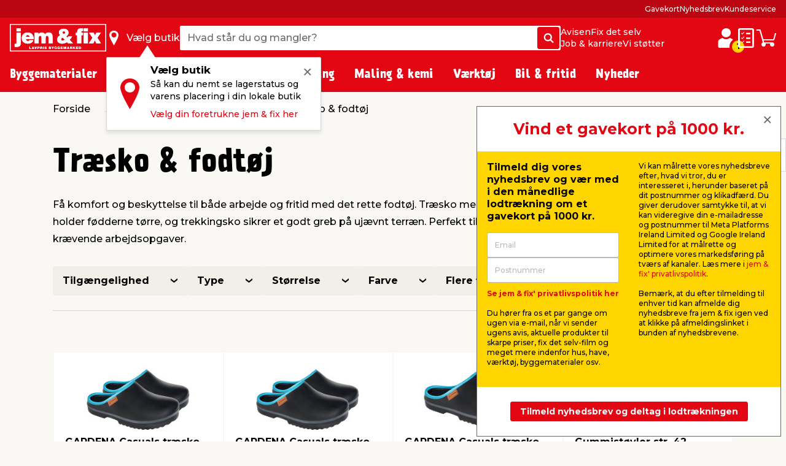

--- FILE ---
content_type: text/html; charset=utf-8
request_url: https://www.google.com/recaptcha/api2/anchor?ar=1&k=6LcYnBMsAAAAAKaAYN6w_Xbse70P-W_AbRctF0We&co=aHR0cHM6Ly93d3cuamVtb2dmaXguZGs6NDQz&hl=en&v=PoyoqOPhxBO7pBk68S4YbpHZ&size=invisible&anchor-ms=20000&execute-ms=30000&cb=98u9649gcgru
body_size: 48573
content:
<!DOCTYPE HTML><html dir="ltr" lang="en"><head><meta http-equiv="Content-Type" content="text/html; charset=UTF-8">
<meta http-equiv="X-UA-Compatible" content="IE=edge">
<title>reCAPTCHA</title>
<style type="text/css">
/* cyrillic-ext */
@font-face {
  font-family: 'Roboto';
  font-style: normal;
  font-weight: 400;
  font-stretch: 100%;
  src: url(//fonts.gstatic.com/s/roboto/v48/KFO7CnqEu92Fr1ME7kSn66aGLdTylUAMa3GUBHMdazTgWw.woff2) format('woff2');
  unicode-range: U+0460-052F, U+1C80-1C8A, U+20B4, U+2DE0-2DFF, U+A640-A69F, U+FE2E-FE2F;
}
/* cyrillic */
@font-face {
  font-family: 'Roboto';
  font-style: normal;
  font-weight: 400;
  font-stretch: 100%;
  src: url(//fonts.gstatic.com/s/roboto/v48/KFO7CnqEu92Fr1ME7kSn66aGLdTylUAMa3iUBHMdazTgWw.woff2) format('woff2');
  unicode-range: U+0301, U+0400-045F, U+0490-0491, U+04B0-04B1, U+2116;
}
/* greek-ext */
@font-face {
  font-family: 'Roboto';
  font-style: normal;
  font-weight: 400;
  font-stretch: 100%;
  src: url(//fonts.gstatic.com/s/roboto/v48/KFO7CnqEu92Fr1ME7kSn66aGLdTylUAMa3CUBHMdazTgWw.woff2) format('woff2');
  unicode-range: U+1F00-1FFF;
}
/* greek */
@font-face {
  font-family: 'Roboto';
  font-style: normal;
  font-weight: 400;
  font-stretch: 100%;
  src: url(//fonts.gstatic.com/s/roboto/v48/KFO7CnqEu92Fr1ME7kSn66aGLdTylUAMa3-UBHMdazTgWw.woff2) format('woff2');
  unicode-range: U+0370-0377, U+037A-037F, U+0384-038A, U+038C, U+038E-03A1, U+03A3-03FF;
}
/* math */
@font-face {
  font-family: 'Roboto';
  font-style: normal;
  font-weight: 400;
  font-stretch: 100%;
  src: url(//fonts.gstatic.com/s/roboto/v48/KFO7CnqEu92Fr1ME7kSn66aGLdTylUAMawCUBHMdazTgWw.woff2) format('woff2');
  unicode-range: U+0302-0303, U+0305, U+0307-0308, U+0310, U+0312, U+0315, U+031A, U+0326-0327, U+032C, U+032F-0330, U+0332-0333, U+0338, U+033A, U+0346, U+034D, U+0391-03A1, U+03A3-03A9, U+03B1-03C9, U+03D1, U+03D5-03D6, U+03F0-03F1, U+03F4-03F5, U+2016-2017, U+2034-2038, U+203C, U+2040, U+2043, U+2047, U+2050, U+2057, U+205F, U+2070-2071, U+2074-208E, U+2090-209C, U+20D0-20DC, U+20E1, U+20E5-20EF, U+2100-2112, U+2114-2115, U+2117-2121, U+2123-214F, U+2190, U+2192, U+2194-21AE, U+21B0-21E5, U+21F1-21F2, U+21F4-2211, U+2213-2214, U+2216-22FF, U+2308-230B, U+2310, U+2319, U+231C-2321, U+2336-237A, U+237C, U+2395, U+239B-23B7, U+23D0, U+23DC-23E1, U+2474-2475, U+25AF, U+25B3, U+25B7, U+25BD, U+25C1, U+25CA, U+25CC, U+25FB, U+266D-266F, U+27C0-27FF, U+2900-2AFF, U+2B0E-2B11, U+2B30-2B4C, U+2BFE, U+3030, U+FF5B, U+FF5D, U+1D400-1D7FF, U+1EE00-1EEFF;
}
/* symbols */
@font-face {
  font-family: 'Roboto';
  font-style: normal;
  font-weight: 400;
  font-stretch: 100%;
  src: url(//fonts.gstatic.com/s/roboto/v48/KFO7CnqEu92Fr1ME7kSn66aGLdTylUAMaxKUBHMdazTgWw.woff2) format('woff2');
  unicode-range: U+0001-000C, U+000E-001F, U+007F-009F, U+20DD-20E0, U+20E2-20E4, U+2150-218F, U+2190, U+2192, U+2194-2199, U+21AF, U+21E6-21F0, U+21F3, U+2218-2219, U+2299, U+22C4-22C6, U+2300-243F, U+2440-244A, U+2460-24FF, U+25A0-27BF, U+2800-28FF, U+2921-2922, U+2981, U+29BF, U+29EB, U+2B00-2BFF, U+4DC0-4DFF, U+FFF9-FFFB, U+10140-1018E, U+10190-1019C, U+101A0, U+101D0-101FD, U+102E0-102FB, U+10E60-10E7E, U+1D2C0-1D2D3, U+1D2E0-1D37F, U+1F000-1F0FF, U+1F100-1F1AD, U+1F1E6-1F1FF, U+1F30D-1F30F, U+1F315, U+1F31C, U+1F31E, U+1F320-1F32C, U+1F336, U+1F378, U+1F37D, U+1F382, U+1F393-1F39F, U+1F3A7-1F3A8, U+1F3AC-1F3AF, U+1F3C2, U+1F3C4-1F3C6, U+1F3CA-1F3CE, U+1F3D4-1F3E0, U+1F3ED, U+1F3F1-1F3F3, U+1F3F5-1F3F7, U+1F408, U+1F415, U+1F41F, U+1F426, U+1F43F, U+1F441-1F442, U+1F444, U+1F446-1F449, U+1F44C-1F44E, U+1F453, U+1F46A, U+1F47D, U+1F4A3, U+1F4B0, U+1F4B3, U+1F4B9, U+1F4BB, U+1F4BF, U+1F4C8-1F4CB, U+1F4D6, U+1F4DA, U+1F4DF, U+1F4E3-1F4E6, U+1F4EA-1F4ED, U+1F4F7, U+1F4F9-1F4FB, U+1F4FD-1F4FE, U+1F503, U+1F507-1F50B, U+1F50D, U+1F512-1F513, U+1F53E-1F54A, U+1F54F-1F5FA, U+1F610, U+1F650-1F67F, U+1F687, U+1F68D, U+1F691, U+1F694, U+1F698, U+1F6AD, U+1F6B2, U+1F6B9-1F6BA, U+1F6BC, U+1F6C6-1F6CF, U+1F6D3-1F6D7, U+1F6E0-1F6EA, U+1F6F0-1F6F3, U+1F6F7-1F6FC, U+1F700-1F7FF, U+1F800-1F80B, U+1F810-1F847, U+1F850-1F859, U+1F860-1F887, U+1F890-1F8AD, U+1F8B0-1F8BB, U+1F8C0-1F8C1, U+1F900-1F90B, U+1F93B, U+1F946, U+1F984, U+1F996, U+1F9E9, U+1FA00-1FA6F, U+1FA70-1FA7C, U+1FA80-1FA89, U+1FA8F-1FAC6, U+1FACE-1FADC, U+1FADF-1FAE9, U+1FAF0-1FAF8, U+1FB00-1FBFF;
}
/* vietnamese */
@font-face {
  font-family: 'Roboto';
  font-style: normal;
  font-weight: 400;
  font-stretch: 100%;
  src: url(//fonts.gstatic.com/s/roboto/v48/KFO7CnqEu92Fr1ME7kSn66aGLdTylUAMa3OUBHMdazTgWw.woff2) format('woff2');
  unicode-range: U+0102-0103, U+0110-0111, U+0128-0129, U+0168-0169, U+01A0-01A1, U+01AF-01B0, U+0300-0301, U+0303-0304, U+0308-0309, U+0323, U+0329, U+1EA0-1EF9, U+20AB;
}
/* latin-ext */
@font-face {
  font-family: 'Roboto';
  font-style: normal;
  font-weight: 400;
  font-stretch: 100%;
  src: url(//fonts.gstatic.com/s/roboto/v48/KFO7CnqEu92Fr1ME7kSn66aGLdTylUAMa3KUBHMdazTgWw.woff2) format('woff2');
  unicode-range: U+0100-02BA, U+02BD-02C5, U+02C7-02CC, U+02CE-02D7, U+02DD-02FF, U+0304, U+0308, U+0329, U+1D00-1DBF, U+1E00-1E9F, U+1EF2-1EFF, U+2020, U+20A0-20AB, U+20AD-20C0, U+2113, U+2C60-2C7F, U+A720-A7FF;
}
/* latin */
@font-face {
  font-family: 'Roboto';
  font-style: normal;
  font-weight: 400;
  font-stretch: 100%;
  src: url(//fonts.gstatic.com/s/roboto/v48/KFO7CnqEu92Fr1ME7kSn66aGLdTylUAMa3yUBHMdazQ.woff2) format('woff2');
  unicode-range: U+0000-00FF, U+0131, U+0152-0153, U+02BB-02BC, U+02C6, U+02DA, U+02DC, U+0304, U+0308, U+0329, U+2000-206F, U+20AC, U+2122, U+2191, U+2193, U+2212, U+2215, U+FEFF, U+FFFD;
}
/* cyrillic-ext */
@font-face {
  font-family: 'Roboto';
  font-style: normal;
  font-weight: 500;
  font-stretch: 100%;
  src: url(//fonts.gstatic.com/s/roboto/v48/KFO7CnqEu92Fr1ME7kSn66aGLdTylUAMa3GUBHMdazTgWw.woff2) format('woff2');
  unicode-range: U+0460-052F, U+1C80-1C8A, U+20B4, U+2DE0-2DFF, U+A640-A69F, U+FE2E-FE2F;
}
/* cyrillic */
@font-face {
  font-family: 'Roboto';
  font-style: normal;
  font-weight: 500;
  font-stretch: 100%;
  src: url(//fonts.gstatic.com/s/roboto/v48/KFO7CnqEu92Fr1ME7kSn66aGLdTylUAMa3iUBHMdazTgWw.woff2) format('woff2');
  unicode-range: U+0301, U+0400-045F, U+0490-0491, U+04B0-04B1, U+2116;
}
/* greek-ext */
@font-face {
  font-family: 'Roboto';
  font-style: normal;
  font-weight: 500;
  font-stretch: 100%;
  src: url(//fonts.gstatic.com/s/roboto/v48/KFO7CnqEu92Fr1ME7kSn66aGLdTylUAMa3CUBHMdazTgWw.woff2) format('woff2');
  unicode-range: U+1F00-1FFF;
}
/* greek */
@font-face {
  font-family: 'Roboto';
  font-style: normal;
  font-weight: 500;
  font-stretch: 100%;
  src: url(//fonts.gstatic.com/s/roboto/v48/KFO7CnqEu92Fr1ME7kSn66aGLdTylUAMa3-UBHMdazTgWw.woff2) format('woff2');
  unicode-range: U+0370-0377, U+037A-037F, U+0384-038A, U+038C, U+038E-03A1, U+03A3-03FF;
}
/* math */
@font-face {
  font-family: 'Roboto';
  font-style: normal;
  font-weight: 500;
  font-stretch: 100%;
  src: url(//fonts.gstatic.com/s/roboto/v48/KFO7CnqEu92Fr1ME7kSn66aGLdTylUAMawCUBHMdazTgWw.woff2) format('woff2');
  unicode-range: U+0302-0303, U+0305, U+0307-0308, U+0310, U+0312, U+0315, U+031A, U+0326-0327, U+032C, U+032F-0330, U+0332-0333, U+0338, U+033A, U+0346, U+034D, U+0391-03A1, U+03A3-03A9, U+03B1-03C9, U+03D1, U+03D5-03D6, U+03F0-03F1, U+03F4-03F5, U+2016-2017, U+2034-2038, U+203C, U+2040, U+2043, U+2047, U+2050, U+2057, U+205F, U+2070-2071, U+2074-208E, U+2090-209C, U+20D0-20DC, U+20E1, U+20E5-20EF, U+2100-2112, U+2114-2115, U+2117-2121, U+2123-214F, U+2190, U+2192, U+2194-21AE, U+21B0-21E5, U+21F1-21F2, U+21F4-2211, U+2213-2214, U+2216-22FF, U+2308-230B, U+2310, U+2319, U+231C-2321, U+2336-237A, U+237C, U+2395, U+239B-23B7, U+23D0, U+23DC-23E1, U+2474-2475, U+25AF, U+25B3, U+25B7, U+25BD, U+25C1, U+25CA, U+25CC, U+25FB, U+266D-266F, U+27C0-27FF, U+2900-2AFF, U+2B0E-2B11, U+2B30-2B4C, U+2BFE, U+3030, U+FF5B, U+FF5D, U+1D400-1D7FF, U+1EE00-1EEFF;
}
/* symbols */
@font-face {
  font-family: 'Roboto';
  font-style: normal;
  font-weight: 500;
  font-stretch: 100%;
  src: url(//fonts.gstatic.com/s/roboto/v48/KFO7CnqEu92Fr1ME7kSn66aGLdTylUAMaxKUBHMdazTgWw.woff2) format('woff2');
  unicode-range: U+0001-000C, U+000E-001F, U+007F-009F, U+20DD-20E0, U+20E2-20E4, U+2150-218F, U+2190, U+2192, U+2194-2199, U+21AF, U+21E6-21F0, U+21F3, U+2218-2219, U+2299, U+22C4-22C6, U+2300-243F, U+2440-244A, U+2460-24FF, U+25A0-27BF, U+2800-28FF, U+2921-2922, U+2981, U+29BF, U+29EB, U+2B00-2BFF, U+4DC0-4DFF, U+FFF9-FFFB, U+10140-1018E, U+10190-1019C, U+101A0, U+101D0-101FD, U+102E0-102FB, U+10E60-10E7E, U+1D2C0-1D2D3, U+1D2E0-1D37F, U+1F000-1F0FF, U+1F100-1F1AD, U+1F1E6-1F1FF, U+1F30D-1F30F, U+1F315, U+1F31C, U+1F31E, U+1F320-1F32C, U+1F336, U+1F378, U+1F37D, U+1F382, U+1F393-1F39F, U+1F3A7-1F3A8, U+1F3AC-1F3AF, U+1F3C2, U+1F3C4-1F3C6, U+1F3CA-1F3CE, U+1F3D4-1F3E0, U+1F3ED, U+1F3F1-1F3F3, U+1F3F5-1F3F7, U+1F408, U+1F415, U+1F41F, U+1F426, U+1F43F, U+1F441-1F442, U+1F444, U+1F446-1F449, U+1F44C-1F44E, U+1F453, U+1F46A, U+1F47D, U+1F4A3, U+1F4B0, U+1F4B3, U+1F4B9, U+1F4BB, U+1F4BF, U+1F4C8-1F4CB, U+1F4D6, U+1F4DA, U+1F4DF, U+1F4E3-1F4E6, U+1F4EA-1F4ED, U+1F4F7, U+1F4F9-1F4FB, U+1F4FD-1F4FE, U+1F503, U+1F507-1F50B, U+1F50D, U+1F512-1F513, U+1F53E-1F54A, U+1F54F-1F5FA, U+1F610, U+1F650-1F67F, U+1F687, U+1F68D, U+1F691, U+1F694, U+1F698, U+1F6AD, U+1F6B2, U+1F6B9-1F6BA, U+1F6BC, U+1F6C6-1F6CF, U+1F6D3-1F6D7, U+1F6E0-1F6EA, U+1F6F0-1F6F3, U+1F6F7-1F6FC, U+1F700-1F7FF, U+1F800-1F80B, U+1F810-1F847, U+1F850-1F859, U+1F860-1F887, U+1F890-1F8AD, U+1F8B0-1F8BB, U+1F8C0-1F8C1, U+1F900-1F90B, U+1F93B, U+1F946, U+1F984, U+1F996, U+1F9E9, U+1FA00-1FA6F, U+1FA70-1FA7C, U+1FA80-1FA89, U+1FA8F-1FAC6, U+1FACE-1FADC, U+1FADF-1FAE9, U+1FAF0-1FAF8, U+1FB00-1FBFF;
}
/* vietnamese */
@font-face {
  font-family: 'Roboto';
  font-style: normal;
  font-weight: 500;
  font-stretch: 100%;
  src: url(//fonts.gstatic.com/s/roboto/v48/KFO7CnqEu92Fr1ME7kSn66aGLdTylUAMa3OUBHMdazTgWw.woff2) format('woff2');
  unicode-range: U+0102-0103, U+0110-0111, U+0128-0129, U+0168-0169, U+01A0-01A1, U+01AF-01B0, U+0300-0301, U+0303-0304, U+0308-0309, U+0323, U+0329, U+1EA0-1EF9, U+20AB;
}
/* latin-ext */
@font-face {
  font-family: 'Roboto';
  font-style: normal;
  font-weight: 500;
  font-stretch: 100%;
  src: url(//fonts.gstatic.com/s/roboto/v48/KFO7CnqEu92Fr1ME7kSn66aGLdTylUAMa3KUBHMdazTgWw.woff2) format('woff2');
  unicode-range: U+0100-02BA, U+02BD-02C5, U+02C7-02CC, U+02CE-02D7, U+02DD-02FF, U+0304, U+0308, U+0329, U+1D00-1DBF, U+1E00-1E9F, U+1EF2-1EFF, U+2020, U+20A0-20AB, U+20AD-20C0, U+2113, U+2C60-2C7F, U+A720-A7FF;
}
/* latin */
@font-face {
  font-family: 'Roboto';
  font-style: normal;
  font-weight: 500;
  font-stretch: 100%;
  src: url(//fonts.gstatic.com/s/roboto/v48/KFO7CnqEu92Fr1ME7kSn66aGLdTylUAMa3yUBHMdazQ.woff2) format('woff2');
  unicode-range: U+0000-00FF, U+0131, U+0152-0153, U+02BB-02BC, U+02C6, U+02DA, U+02DC, U+0304, U+0308, U+0329, U+2000-206F, U+20AC, U+2122, U+2191, U+2193, U+2212, U+2215, U+FEFF, U+FFFD;
}
/* cyrillic-ext */
@font-face {
  font-family: 'Roboto';
  font-style: normal;
  font-weight: 900;
  font-stretch: 100%;
  src: url(//fonts.gstatic.com/s/roboto/v48/KFO7CnqEu92Fr1ME7kSn66aGLdTylUAMa3GUBHMdazTgWw.woff2) format('woff2');
  unicode-range: U+0460-052F, U+1C80-1C8A, U+20B4, U+2DE0-2DFF, U+A640-A69F, U+FE2E-FE2F;
}
/* cyrillic */
@font-face {
  font-family: 'Roboto';
  font-style: normal;
  font-weight: 900;
  font-stretch: 100%;
  src: url(//fonts.gstatic.com/s/roboto/v48/KFO7CnqEu92Fr1ME7kSn66aGLdTylUAMa3iUBHMdazTgWw.woff2) format('woff2');
  unicode-range: U+0301, U+0400-045F, U+0490-0491, U+04B0-04B1, U+2116;
}
/* greek-ext */
@font-face {
  font-family: 'Roboto';
  font-style: normal;
  font-weight: 900;
  font-stretch: 100%;
  src: url(//fonts.gstatic.com/s/roboto/v48/KFO7CnqEu92Fr1ME7kSn66aGLdTylUAMa3CUBHMdazTgWw.woff2) format('woff2');
  unicode-range: U+1F00-1FFF;
}
/* greek */
@font-face {
  font-family: 'Roboto';
  font-style: normal;
  font-weight: 900;
  font-stretch: 100%;
  src: url(//fonts.gstatic.com/s/roboto/v48/KFO7CnqEu92Fr1ME7kSn66aGLdTylUAMa3-UBHMdazTgWw.woff2) format('woff2');
  unicode-range: U+0370-0377, U+037A-037F, U+0384-038A, U+038C, U+038E-03A1, U+03A3-03FF;
}
/* math */
@font-face {
  font-family: 'Roboto';
  font-style: normal;
  font-weight: 900;
  font-stretch: 100%;
  src: url(//fonts.gstatic.com/s/roboto/v48/KFO7CnqEu92Fr1ME7kSn66aGLdTylUAMawCUBHMdazTgWw.woff2) format('woff2');
  unicode-range: U+0302-0303, U+0305, U+0307-0308, U+0310, U+0312, U+0315, U+031A, U+0326-0327, U+032C, U+032F-0330, U+0332-0333, U+0338, U+033A, U+0346, U+034D, U+0391-03A1, U+03A3-03A9, U+03B1-03C9, U+03D1, U+03D5-03D6, U+03F0-03F1, U+03F4-03F5, U+2016-2017, U+2034-2038, U+203C, U+2040, U+2043, U+2047, U+2050, U+2057, U+205F, U+2070-2071, U+2074-208E, U+2090-209C, U+20D0-20DC, U+20E1, U+20E5-20EF, U+2100-2112, U+2114-2115, U+2117-2121, U+2123-214F, U+2190, U+2192, U+2194-21AE, U+21B0-21E5, U+21F1-21F2, U+21F4-2211, U+2213-2214, U+2216-22FF, U+2308-230B, U+2310, U+2319, U+231C-2321, U+2336-237A, U+237C, U+2395, U+239B-23B7, U+23D0, U+23DC-23E1, U+2474-2475, U+25AF, U+25B3, U+25B7, U+25BD, U+25C1, U+25CA, U+25CC, U+25FB, U+266D-266F, U+27C0-27FF, U+2900-2AFF, U+2B0E-2B11, U+2B30-2B4C, U+2BFE, U+3030, U+FF5B, U+FF5D, U+1D400-1D7FF, U+1EE00-1EEFF;
}
/* symbols */
@font-face {
  font-family: 'Roboto';
  font-style: normal;
  font-weight: 900;
  font-stretch: 100%;
  src: url(//fonts.gstatic.com/s/roboto/v48/KFO7CnqEu92Fr1ME7kSn66aGLdTylUAMaxKUBHMdazTgWw.woff2) format('woff2');
  unicode-range: U+0001-000C, U+000E-001F, U+007F-009F, U+20DD-20E0, U+20E2-20E4, U+2150-218F, U+2190, U+2192, U+2194-2199, U+21AF, U+21E6-21F0, U+21F3, U+2218-2219, U+2299, U+22C4-22C6, U+2300-243F, U+2440-244A, U+2460-24FF, U+25A0-27BF, U+2800-28FF, U+2921-2922, U+2981, U+29BF, U+29EB, U+2B00-2BFF, U+4DC0-4DFF, U+FFF9-FFFB, U+10140-1018E, U+10190-1019C, U+101A0, U+101D0-101FD, U+102E0-102FB, U+10E60-10E7E, U+1D2C0-1D2D3, U+1D2E0-1D37F, U+1F000-1F0FF, U+1F100-1F1AD, U+1F1E6-1F1FF, U+1F30D-1F30F, U+1F315, U+1F31C, U+1F31E, U+1F320-1F32C, U+1F336, U+1F378, U+1F37D, U+1F382, U+1F393-1F39F, U+1F3A7-1F3A8, U+1F3AC-1F3AF, U+1F3C2, U+1F3C4-1F3C6, U+1F3CA-1F3CE, U+1F3D4-1F3E0, U+1F3ED, U+1F3F1-1F3F3, U+1F3F5-1F3F7, U+1F408, U+1F415, U+1F41F, U+1F426, U+1F43F, U+1F441-1F442, U+1F444, U+1F446-1F449, U+1F44C-1F44E, U+1F453, U+1F46A, U+1F47D, U+1F4A3, U+1F4B0, U+1F4B3, U+1F4B9, U+1F4BB, U+1F4BF, U+1F4C8-1F4CB, U+1F4D6, U+1F4DA, U+1F4DF, U+1F4E3-1F4E6, U+1F4EA-1F4ED, U+1F4F7, U+1F4F9-1F4FB, U+1F4FD-1F4FE, U+1F503, U+1F507-1F50B, U+1F50D, U+1F512-1F513, U+1F53E-1F54A, U+1F54F-1F5FA, U+1F610, U+1F650-1F67F, U+1F687, U+1F68D, U+1F691, U+1F694, U+1F698, U+1F6AD, U+1F6B2, U+1F6B9-1F6BA, U+1F6BC, U+1F6C6-1F6CF, U+1F6D3-1F6D7, U+1F6E0-1F6EA, U+1F6F0-1F6F3, U+1F6F7-1F6FC, U+1F700-1F7FF, U+1F800-1F80B, U+1F810-1F847, U+1F850-1F859, U+1F860-1F887, U+1F890-1F8AD, U+1F8B0-1F8BB, U+1F8C0-1F8C1, U+1F900-1F90B, U+1F93B, U+1F946, U+1F984, U+1F996, U+1F9E9, U+1FA00-1FA6F, U+1FA70-1FA7C, U+1FA80-1FA89, U+1FA8F-1FAC6, U+1FACE-1FADC, U+1FADF-1FAE9, U+1FAF0-1FAF8, U+1FB00-1FBFF;
}
/* vietnamese */
@font-face {
  font-family: 'Roboto';
  font-style: normal;
  font-weight: 900;
  font-stretch: 100%;
  src: url(//fonts.gstatic.com/s/roboto/v48/KFO7CnqEu92Fr1ME7kSn66aGLdTylUAMa3OUBHMdazTgWw.woff2) format('woff2');
  unicode-range: U+0102-0103, U+0110-0111, U+0128-0129, U+0168-0169, U+01A0-01A1, U+01AF-01B0, U+0300-0301, U+0303-0304, U+0308-0309, U+0323, U+0329, U+1EA0-1EF9, U+20AB;
}
/* latin-ext */
@font-face {
  font-family: 'Roboto';
  font-style: normal;
  font-weight: 900;
  font-stretch: 100%;
  src: url(//fonts.gstatic.com/s/roboto/v48/KFO7CnqEu92Fr1ME7kSn66aGLdTylUAMa3KUBHMdazTgWw.woff2) format('woff2');
  unicode-range: U+0100-02BA, U+02BD-02C5, U+02C7-02CC, U+02CE-02D7, U+02DD-02FF, U+0304, U+0308, U+0329, U+1D00-1DBF, U+1E00-1E9F, U+1EF2-1EFF, U+2020, U+20A0-20AB, U+20AD-20C0, U+2113, U+2C60-2C7F, U+A720-A7FF;
}
/* latin */
@font-face {
  font-family: 'Roboto';
  font-style: normal;
  font-weight: 900;
  font-stretch: 100%;
  src: url(//fonts.gstatic.com/s/roboto/v48/KFO7CnqEu92Fr1ME7kSn66aGLdTylUAMa3yUBHMdazQ.woff2) format('woff2');
  unicode-range: U+0000-00FF, U+0131, U+0152-0153, U+02BB-02BC, U+02C6, U+02DA, U+02DC, U+0304, U+0308, U+0329, U+2000-206F, U+20AC, U+2122, U+2191, U+2193, U+2212, U+2215, U+FEFF, U+FFFD;
}

</style>
<link rel="stylesheet" type="text/css" href="https://www.gstatic.com/recaptcha/releases/PoyoqOPhxBO7pBk68S4YbpHZ/styles__ltr.css">
<script nonce="-LFyWO6QomMmgPe1FnxNdQ" type="text/javascript">window['__recaptcha_api'] = 'https://www.google.com/recaptcha/api2/';</script>
<script type="text/javascript" src="https://www.gstatic.com/recaptcha/releases/PoyoqOPhxBO7pBk68S4YbpHZ/recaptcha__en.js" nonce="-LFyWO6QomMmgPe1FnxNdQ">
      
    </script></head>
<body><div id="rc-anchor-alert" class="rc-anchor-alert"></div>
<input type="hidden" id="recaptcha-token" value="[base64]">
<script type="text/javascript" nonce="-LFyWO6QomMmgPe1FnxNdQ">
      recaptcha.anchor.Main.init("[\x22ainput\x22,[\x22bgdata\x22,\x22\x22,\[base64]/[base64]/[base64]/[base64]/[base64]/[base64]/KGcoTywyNTMsTy5PKSxVRyhPLEMpKTpnKE8sMjUzLEMpLE8pKSxsKSksTykpfSxieT1mdW5jdGlvbihDLE8sdSxsKXtmb3IobD0odT1SKEMpLDApO08+MDtPLS0pbD1sPDw4fFooQyk7ZyhDLHUsbCl9LFVHPWZ1bmN0aW9uKEMsTyl7Qy5pLmxlbmd0aD4xMDQ/[base64]/[base64]/[base64]/[base64]/[base64]/[base64]/[base64]\\u003d\x22,\[base64]\\u003d\\u003d\x22,\x22w6HCkmvDgMOpe8K5wqVuwrnDn8KfwrIdwp/Cn8KEw5JAw5hIwrLDiMOQw4rCjSLDlynChcOmfQXCqMKdBMOiwoXColjDv8KGw5JdSMKYw7EZN8OHa8Krwrs8M8KAw47Dr8OuVBTCtm/DsVIiwrUAckV+JT3DnWPCs8OOLz9Bw6w4wo17w47DtcKkw5khFsKYw7pTwoAHwrnCnzvDu33CkcKmw6XDv17CusOawp7CrT3ChsOjcMK4Lw7CqA7CkVfDocOcNFR7woXDqcO6w4p4SANiwqfDq3fDusKXZTTCncOyw7DCtsKgwp/CnsKrwpU8wrvCrHXCiD3CrVTDicK+OC/DpsK9CsOOTsOgG3N7w4LCnX3DpBMBw7PCnMOmwpVgI8K8LwhxHMK8w7wKwqfClsOuDMKXcTBRwr/Du1jDsEo4FinDjMOIwpxhw4BcwrnCqGnCucOCYcOSwq4XHMOnDMKQw5TDpWENOsODQ3PCnhHDpQseXMOiw5DDiH8ifcKOwr9ADcO2XBjCh8KqIsKnbsO0CyjCmsODC8OsJkcQaFPDnMKML8KmwoNpA1l4w5UNZsKNw7/DpcOLHMKdwqZ/Q0/Dom/CiUtdFcKOMcOdw7HDvjvDpsKvAcOACEbCl8ODCWM+eDDCpy/CisOgw4zDqTbDl3tLw4x6WBg9AnhSacK7wpXDqg/CghnDtMOGw6cHwrpvwp4zdcK7YcOKw7V/DTA5fF7DsH4FbsOtwpxDwr/CnsOnSsKdwr3CicORwoPCqcOPPsKJwo56TMOJwqfCpMOwwrDDisOnw6s2AcK6bsOEw6/DscKPw5lJwpLDgMO7fBQ8ExJYw7Z/aUYNw7giw6cUS0nCnMKzw7JKwrVBSgDCpsOAQwTCgwIKwoPChMK7fSTDozoAwpDDq8K5w4zDqMKMwo8CwqBTBkQ/KcOmw7vDgC7Cj2NFdzPDqsOXbsOCwr7Dr8KUw7TCqMKLw5jCiQBkwpFGD8K4cMOEw5fCtloFwq8cdsK0J8OJw6vDmMOawrxdJ8KHwrQvPcKufQlEw4DCksOJwpHDmj0TV1tTTcK2wozDrhJCw7M6acO2wqtNUsKxw7nDgmZWwoklwoZjwo4YwpHCtE/CscKAHgvCn1HDq8ORGm7CvMK+Qx3CusOicVAWw5/CknrDocOeZ8KcXx/CscKzw7/DvsKTwoLDpFQnc2ZSZcK8CFlbwrt9csOjwp1/J351w5vCqRIPOTB/w4jDnsO/[base64]/Cv8KpaVcMw5ozwrd8Q8K7SVs5ScOffsOew5XCmhtHwp19wp/Dqkwhwq4Zw77Dr8KXccKnw6LDqitJw4NnMRwAw63Di8KXw6/DjsKtTWXDiT7CksK3eTYABEnDv8K0GsO0ej9IZyEaGUHDiMOlAiIBKWxawo3DigfDksKtw7pNw5zCj0RrwpFOwqV8dVvDg8OEVMOXwo/ClsKmR8K+b8OWGz1dFRFINTRywp7CnTfCnVwUBV/DjMKVCXfDhcKZTkLCpjoIVsKgWQ3DosKnwoPDl0NLWsKXO8ObwrUjwp/[base64]/eiBtwrLCu8OWw47DlRQfPzTDuGBsQcOiHcOCw4rDhcKdwptUwr5EAsObaQ7CqSvDtUbCtMKMPsOuw7xgKsOEScOtwrjCvcOGFMOIWcKOw5TCuGIUMcKvKRDCqV3DvVTCil8Mw701A1jDkcKtwovDv8KdLsKTGsKcPcKUbMKZNHkdw6pdRWoBwq/Cu8KLAyjDsMKDLsOxw5QYw6AfSsOMwr3DrMKhFcOSGSDDisKeAwkRQkzCpHYrw70CwprDicK/bsKlQMK7wpYGw6cXWWMVFlXDucK4wp3CscO+fW0YAcOVJA40w6tMQl1fEcOhUsOpCyjCkBLCoQNEwp/ClUXDhSbCs0hLw6t4RwgyDsKUecKqGBNXDCh1JMOJwozDkQ3DiMOBw6bDhVDCgsKQwq8eKlTChsKCKsKFfExxw79BwqXCscKswrXChsK1w5Z4VMOrw51vW8O3F2RJUDLCp03CghLDucKlwo/Cj8KHwqPCoC1qMMO7bxnDj8KDwplPFUPDq3/Du2TDlsKawqzDqsObw41PH2HCiRvCgGlmCsKKwoHDpgfCt07CiU9TPsO/wrIDCSgkIMKewqE+w57CrMOQw6d4wpDDnAcTwoTCmj7ClsKDwpFcTG/CrQnDn1DCgjjDjsOQwqV8w6bCpW19I8KaYynDnz1LMTzCtCPDvcOiw4/CqMOvwrXDhjHCsnY+esK3wq3Cp8O4RsKaw5VRwqDDjsKzwpJ6wqE/w6tUB8Ofwr9nZcOxwpc+w6NmXcKRw7JIw6jDtl0CwqHDtcKrLm3CiSI4LR/[base64]/CksOPw4TDpsOwfRcrw6fCuFjCkcOcUQLDr8O+EMKXwr3CpBTCksOrCcOWHEvDvylVwrHCrcOSb8OowpjDqcO8w6PDqAIuw4PCiSYwwqhTwqwUwqfCrcOqc1LDrkpDGyoQViJCKcO7wpEQHcOww5JGw6/DoMKvAsOJwpIrIXpawqJvZjJRw4osLsOxAQErwrHDuMKdwo4aaMOEZcOWw5nCocKfwodawqvCjMKOAcKjwrnDjT3ChG4xV8OOdTXCg3jCiWIBWFbCkMKSwrFTw6YJUMOGbQDCgcKpw6/[base64]/cUnCusKQcnUgWyIGOsOhW8KvEcKhwplxUE/ClS/Cr3fDisK/w5BYUkvDqcKLwp3DocOowqvCmMKOw4lBR8OAJktTw4rCpcOCGVbCqVtuNsKuK23CpcK0woxWTcO6wrBnw5DDg8O0FBQDw43CvMKmZHI0w5fClw/DilTDisOkCsO1YjoSw53DgCfDpj/DjD54wrBgHMOfw6jChw1gw7ZiwoAvGMOGwpocNxzDjAfDksKmwqhQFcKDw6kTwrZ/wqt6wqoJwpU0wpzCo8KXJATDiV5SwqsUwr/DuwfDmFFyw6EYw757w603wo/DryE7TsK4QMOUw7DCqcO3w4hawqbDu8K2worDv2IZwo0Sw6HDsQLCum7DqnbCm3/CkcOKw5zDg8Ofa09Fwr0HwoPDn0DCqsKBwrDDjjVxP0HDjsONalEjKMKsZAIQwqjDgxHCr8KcM3XCkcK6M8OUw5zCicK8wpfDncKiw6jCiWxbwrkDKcKqw5A9wppkwp7CngHDjMOmXAvChMOtTVzDr8OKX3xfSsOwdMK0wpPCgMOPw63Cn2I8MnbDgcKFwr5Cwr/DmFvCpcKSw6bDocK3wodrw77DhsK6bzrDmgJvHWPDiS9bwot3E3vDhh3CpsKeZW7DusKiwoY3CicdK8O+MsKLw7HDlMKLwqHClnAebmrCrMO6A8KvwodXaCfCs8OHwpDDvT9sQTjCv8KafcOHwr7DjnJiwq8fwpnCmMKxLsOSwp/ColrDkx0Kw7TCgjxjwpfDo8KdwpDCocKeSsOTwrDCrmrCixfCsUVJwp7DmF7Cl8OJBWACHcOOwprDsDNDITTDs8ObOMKCwozDsizDmcOLO8OFJWFtZcOKVcKuRCwjW8OBIMKPwrfCqsKpwqfDgRBqw4pdw6/DjMOgOsKzVsKeHsOIXcK5YsK1w5TCoGXCgFDCsFNzK8KRw47Cv8KmwrjDg8KcZcONwofDtVUqdAXCmDrDoDBKA8KVw5vDtzHCtWMKD8OnwotnwrxOdjfCtkkVXMKCwqXCo8OHw49YV8KHBcOiw5h/woAtwo3DnMKawrUtQ0rCmcKMwoUUwpEyF8O4ZsKVw4jDpUsHfMObIcKKw4nDmcOTZDB1wonDrUbDqSfCuVdnFmMMFgTDp8OUBQYvwojCs2XCo0TCssKewqLDscKyfxvCgRbChBFEYFfDvnDCtBbDv8OoOjfDkcO1w6bDt1Rzw5B5w47Clg7Ch8KmQcOpw77DkMOPwo/[base64]/Cr8KTw6tbwoNHasKUZhNuJEVqJsKjOMKmwq5/eizCv8OaVlrCkMOKwoLDmcKUw7IyTsKJDcOpAsKsanQhwoQJPinDscKJw5ozwoYTYxIUwqjDuTnCncODw5sqwoZPYMO6NcKawpIKw5YCwrzDmRXCocKxMj8Zw43DgBLCjWDCkgTCgG/DugnCjsOgwolbeMOheFJmdMKGcsKmPDcGPQTCgXDDs8O0w4nDrxx2wp5ra25lwpUNwqBHw73CtGLCpwplw41RHmfCucKSw5TCr8OZN1p5eMKUA1krwolyYsKXcsObRcKLwphQw63Dl8Klw7VTw7J1RsKOw6XCu2fDjDNow6fDmcK4OMK2w7k/[base64]/[base64]/wpzCiyPCkWd0eVTCoMKTQlLDpzMdAmLDgmc8woUUKMKMUUjChgdqwqYJwqvCtALCvcOEw7d7w5EZw5AfXDPDsMOKwqNEWkN/wp3Cly7CucOHFcOrYsOvwr7DkzI+M1BvUmnDlV7ChxXCtVDDsAxueQAUMcOZKD3ChkbDl23DosK3w6DDpMOjCMKcwp4QGsOoasOZwrXCpknCjg5jHcKCwp04XmdRbksgEcOtSEjDucOvw4Bkw79twoccPivDiXjDk8ONw5fDqmgIw5bDiVRVw6/CjDjDlTF5AQjDkcKUwrDCoMK7wqBNw5zDlgzCgcOZw7DCqz/[base64]/[base64]/[base64]/J8KsJC0qwoNHCnbDtsKYasOFw4ETwos0wqsiwoTDncKlwqrDnl5MElPDlcKzw7XCssO2w7jDrCZyw40Lw73CriXCmMKbcsKXwqXDrcK4bcO/[base64]/w7BaKMK1wrwtwp0GEcKRB8Khw5vDucKWwpcIOUjDj1/CjHAgWUcgw44KwoHCtsKbw7ttRsOvw5DClC3CvirDhHnChsK3wo1Cw53DgcOfQ8OqRcK2woAtwoYtFknCs8OgwpXCp8OWN1rDq8O7wpXDiHNIw6kDwql/w6xvE2dRw5rDhcKQTRRhw5peTDpCeMOTacO1wokne2vDuMOte3/Ct1c4LcOkD2rCj8O6C8KLSRhKakzDlMKbb2NNw7DCu1fCjcOZH1jDpcK7FVhSw6Flwp0iw7ZTw71qZcOnLU3DscK9OsOOCXtawp3DuzLCnMOFw79Ew5FBUsOVw7Nyw5B0wqDDt8OKwp8tVFd0w6rCnMKlRMOPeg/Cki1CwrfCosKrwqozMRl7w7HCv8OtVTBswrPDqMKBdsOuwqDDujtjdWnClsO/SMKww6HDlCXChMO7wpvCisKRHgFkaMKUw4wuwrrCg8OxwrnCtS/CjcKJwpIfKcO7wrF0Q8KRw4xucsK0IcKFwoFPPcKxJsOmwpXDgmdhwrNAwoY0wrsDHMKiw7VIw6cBw6RGwrnCg8OuwqNbJnrDhcKJw5wOQMKvw6A5wok+w7vCmk/CqUB3woTDrMOBw45owqhAC8OaGsKIw7XCsVXCmnrDrijCnMKqD8KsWMKbMsOwO8Onw5JMwojCnsKrw63CqMORw57Dr8ObdA8Dw51UR8ObKy7Dk8KSZlDDuGMNUcK3CcK/LsKnw4Ekw78Kw4QDw6lqAVtacDfDq0wewobDo8KvfCjDjA3Dj8OawrF7wprDnFHDkMOdDMK6ZhMPM8OURsKxFRXDp3vCrHh8a8Kmw5rDr8KIwojDqzDDt8Omwo/[base64]/ClMKGwpjDt8K/w4DDt8OOw605w7DCpQbCjsKmUMOew5BGw75kw493KMOiTUnDmxJ/[base64]/G8KFbMONK8KCPsOxwpzDrj/[base64]/CrsKkCMOQccK6wrTCpcK6fMOzwqHCm8Oyw6HCohrCssOsCVAMV0DCkWBBwoxawr0Kw6XCtlF6D8KLIMKpJ8Kuw5YhTcOswpLCnsKFGxzDrcKNw6I9AcK6YBVzwo5pW8OvdTsHcEUHwrwRXR8ZQMKSbcK2FMOVwoLCoMOvw4Y/wp0HdcOAw7BBSG9BwoLCiWhFA8OvRx9Rwp7DscOVw5Jlw7nDncKfQsKiw4LDnj7CscOjJMOhw7/Dp0LClSvDnMO1wq8fw5PDuXXCj8KPScO2MjvDgcKZJcKSEcOMw6cKw6pAw7soWkTCkBHCtxbDjMKvFmN7VQXCrmZ3woR/flnChMKZaF8FJ8KIwrNewrHCvhjCqMKnw4Bdw6bDpMO+wrxZCcO5wqxuw6HDt8O2LF/Cki3DsMOkwphObyPChMOLAAjDqMOnT8KMTDxEWMKZwoLDlsKTEFLCksO6wpcsYWvDpsOrCgXCuMK6ESTDo8KEwoJNwrXDkHTDuwJzw5cCMMOcwqNxw7JLCsORW0YTRjM0dsO6ZGEDVMOYw5gBcB3DhEvDplJcDCIcw4PCjMKKdcKHw5c5FsO5wpAIdU/Cm23CkXZMwpg9w7/[base64]/DoSnDm8OjKsK9BRN0Y3XDm1XDs8KjCD1yXTFKAzzCsSgsZA4Hw5XDlsOeE8KQHlYRw6LDuyPChy/CpMOkwrTCvBIrNsOxwrUKZsOJQBDDm1PCrcKBwoViwrDDtCnDvsKVX2snw5/DhMO6T8OLAcO8wr7Dt0/CkUwJTU/Cv8OSw6fDpMKCMCnDpMOpwq/DsU97R2zCu8OqF8KjL0vDtMOIKsOjH3PDqMKeLMKjYTXDhcKBLcO/[base64]/MRHCj8OiT03ChF/ChSxCw6FjLMOKwpwJw6LCpQl0w6PCusOdwqMeAcOJwqXCp1fCocKTw55EWwgpwp3DlsOBwr3CmGUhaUVJLEvChcOrwqTCrsOjwrVsw5ATw5jCosO7w7N6eWHCiTjDi2pRDAjDkcO4YcKUSmsqwqLDullhCW7ClsOnw4AkSsOfUCAvEH1Iwr5Cwo/[base64]/DvsOVJ8KMJEjDpXzDsMOwwrzDoGsrbWwNwr85wrcLw73DoFDDv8KDw6zDl0UdXAY/w4xZDhUGIzTCmsOva8KWNWgwBnzDj8OcCB3DmMOMUlzDqMKDPMOzwoJ8wpwmCkjCgMKMwr7DpcO9wrnDo8OnwrHCp8OQwpvCuMO1S8OGdQnDjmrDisOva8Onwr8lR3RULSnCpwR4bj7DkRF/[base64]/asKSWMKmw5ARwofDhwQCPsOTw4HCp3cgNMOOworDvMOzJ8Kew5vDn8OMw5spXXVWwrRTDcK3w53DvxE2w6vDqUXCtTzDmcK1w4ZNTMK4woMTNxNEw5jDl3d7cXU6dcKycsOVXDHCjlLCmHs2BhpVw7XCi3gPEMKOC8OJeRLDiUtDGcK/w5YPQ8OOwoB6QcKRwqrCik4JenN4AAMhJ8KYw7bDjsKBXcKUw7lww5jDphTClSt1w7/Cj3zCtsK6wo4fwqPDvk/[base64]/DrAAHw4zDhMOCw4sQQlTDoEoIwqVew7zCliZ0fcKxc3NdwrBnFcOfw6QOw6vCrFY4wqTDr8OvEDjCoC7DkmNEwo4QEsKqwp8Zwr/ClcOxw5HCvCodPMKFDMOeaHbCjDbDlMKzwo5dEsOVw4U5ZMOOw7l7w7tpCcKBWlXDs2fDrcKkADVKw7R0NXPCviU6w5jDj8OXTsKWX8OqHcKsw7TCu8O1w49Vw7d5YyjDvkglV08TwqBFe8O/[base64]/Ck8OWw7oww4YPw4TCvkIYeW18wrjDtsO8wpZ0w4dwYXYowozDrl/CqsKxP27DnMOdw5bClhbCg0bCgMK4E8O4YcOUH8Krw7tyw5VnGE7DksOVJ8OVBix1S8KEJMKgw53CpcO3w6cYOT/[base64]/K07CiMK+woxVbDZIwqodIm/[base64]/Ct3HDgghPQSHCs3rDs8KXJjHDnXRXw6DCvcOPw5TCvmtbw6BvSmXCkjYdw7bDpcOQJMOYSDw/IXnCvwHCl8O3w7jDvMO5wqLCp8OJw5IhwrbDocKhRUMlwrRiw6LCsWrDs8K/w44jYsK2wrJyKMKcw516w5YICH/[base64]/CvB/CpMO2w6vCgkjDqHU0PkgOw5xALsOzP8Kww4NXw4M+wrbDjsO6wrgjw7PDmlEFw64eQcKgOGvClipFwrl9wqtzeSTDpxcgwpgSYMKSwr0GFMOHwqoOw6QJUcKDRHZAJsKcKcKbekdyw4teZGfDs8O8E8Ktw4/CvwXDsEHChMOfw4jDqAFodMOAw6DCtcORR8OPwqphwq/CssOVYMKoecKMw6TDq8OUZWkHwp17LcKjB8Ktw7/[base64]/DvsOyeMO3LMKhwqhmbjddVcKlanM0wogeHk5bwrYWwqJIegYEVz1SwrjDoSHDgG/[base64]/CisOQwoPDv8O2w73DmCrDj8O1w4sCwrTDusKCwrlxEwrDu8KXcMK2FcK5d8KXOMKYVsKdWCteUxrCoWHCssK0SmjCicKmw7fCvMOBw7vCpTvClh4dw7vCvgAxQg3Ds2E3w6nCoErDrTI8eTDDqA9BC8KZw4VkFkzCgsKjJ8Oww43DksKDwovCtcKYwoUlwp0Gwp/DqDx1Ak0Qf8KhwrVdwowfwowtwqzClMOXFMKeeMOFYUQocioaw7J0GMKpKsOgY8Ofw70Fw6stw6/CnEtOXMOYw5TDhcKjwqYlwqjCpHbDhsOcAsKfLl0qUE7Cq8Ogw7XDrsKbwqPCjjrDm0gxwrYaRMKUwrHDjAzChMKpbsK/BTTDp8OMXGYlwo7DmMK+HEXCmQ1jwrTDjVwKFVlAH15WwrJJfxBmw6nDgCdAb2jDmlXCq8KjwohHw5zDtcODG8OywpoUwqDCjxVPwo7Dgl7ChA9/w55Dw5lOQ8KHaMOaQsKQwpV+w4vCl1l/w6vDjB9Pwr42w5NbF8Ofw4MPNcOfIcOzwpR1KMKeKmDCgCzCt8Kuw5cTA8O7wprDpX7Du8K9ccOiEsObwqcoKywIwqB/wrHCscO/woRww694FHMHOTjDt8K0YMKhw5rCssKTw50TwqQVLMK6BCnCgsKrwpzCmcOYwqZGPMKYeGrCi8KpwpHDj05SB8KGBArDpFnCu8OSLDhjw75uTsOQwpfCqiBtVDQ2wpvDizLCjMK5w43CvSnCrMOUKjPDsWkOw6l8w5jCjEnCrMO/wqTCn8K6RGkLL8Ogel0xw6jDtcOPaQltw6wxwpjClcKZQ3YXAcOUwp0mKsKbZR9yw5nDqcKVwrZVY8ObeMK3wqQ/w5A5QMO/wpgUw5fDiMKhEVTDoMO4wphFwo99w7rCjcK9JFpCE8OLGsOzEm3DrRzDlMK4wo8Hwo9lw4PCikoldVDCocKywr3CosK+w6XCtCYZMn0qw5UDw63Cu3tRAyPCrnrDjcOPw4TDkSnChcOpED/CmcKjQTbCl8OCw44ZVMO6w5zCuW3DlcORPMKUesO9wpHDg3fDi8KHQ8Ogw7XDiidKw5JtXsOxwrnDumALwrI5wqzCgGvDogwhw4HClEvDoBoqNsKFJh/CiUpiJ8KhKml8JMKRCsK4Zi/[base64]/DkRvClsOGbiHDmcOnSXd7w5XDj8Kgwp9Hwr/Csm/Dn8ObwrpZw4bCqsK6C8OEwow3dh0QD3zCncKJMcKmw63CtS3DgcOXwpLCh8K/w6vClycvfWPCuAfClEsqPBRpwpwlesKNN2wJw5vChAnCt07CjcKcW8KDw7hvQcKDwqjCv2jDgAsAw7jCvsOuU1swwr/Chm1tf8KIKHjDgsOaJcOCwq8cwowGwqYow5jDphDCqMKXw4oCw77CocKyw7lUWBHCti3Cp8Obw7Vaw6vCv3vCgMKGwpXCuwQGV8KSwpYkw7kQw5o3eFHDlihsbwrCpcOCwq7CpmBmwqEsw4k2wonCkcOhMMK5D3vDksOYw5nDvcOVHcKuRwLDlShoesKLAmwWw5/Dqg/CucOVwoM9ABQawpcpwqjCicKDwo7Dp8OxwqsyBsOSwpIYwqPDgsKtCsKAwqopcnjCuQPCisK6wqrDjT8twok0CsOKwrDCl8O0ecOKwpF/w4fCogIhHw1SM2YEL3zCssO9wppkeUfDlMOKNhHCum5+wq/DiMKww57DisKxGgd9PhdZMVcPMFfDpMKAOwQBwpDCgS7DrMKgPX5Rw4gvwrdEwr3ChcKdw5p/Q1JSC8O3PzMqw70JesODAhHCtMO1w7VwwqHDm8OBbMK8wqnChWfCgEV7wqrDlMOTw6nDrnPCgMO1wqXDusO/[base64]/w5LCjSAcw7vCjSPCssO7f8Kcw4UVw4N9wpc6wq5fwplLw57CsDI5IsOpdMKqKBPCnU3Cqhg6SBg0woMzw605w5Rqw4x0w4vCpcKxYMKgwobCnUJLw4Aaw4/CngUIwo9ew6rCncKpGDDCtUdBH8Ozwox9w5sww7PCtn/DmcKMw6N7On1jwr8PwpRrwr1yM388wrXDtMKCKcOmw4nCmVkLwpUVXzZqw6fDgsKcw5gRw6XDvTxUw4bDjAIjE8OHR8KJwqLCsH4fwonDtQ1MMBvCjGILw5Idw4DDkj1bwqUbFAfDicKtwqrCui3DksOgwrUIaMKLb8K5Ygwlwo7CuQzCqMK/W2RJfxEuaD7CjygJR04Dw5Q6WzI0YMKswpEfwpTDmsO8w5fDlsO2LQItwq7CssOuE1gfw6nDmXAhdcKNJWlfRTjDlcKPw7fCuMOYTsOqNXojwoBuXRnCh8KyVW3Cq8OcNMO+dmLCusKtLlcrNMOnfEbCoMOXIMK/w7fCh2ZywpjClE4fDcK6HsOncQQ0wpzChG0Bw5koSzQMPCUEGsKPcl8fw7gJw7zClioqTyTDrDrDncKFeAc4w6gsw7F0PsOtNVUmw5zDlsKpw40zw5DDsWDDocO1Oyk4VS02w5c8WsKPw6TDj1kiw7/CvRBUQSfDusOFw5XDv8OUw5k4w7LCnTlqw5vCpMOKT8KxwogUwpDDmx7DrMOGISNCGMKXw4UVSGgGw6MMI3wNE8OiWMOaw57DgsOONxMzYzQ2I8ONw6JDwqs7GQvCjhIIwp7Ds0ggwrobw4rCiGBHJHfCgsOAw5tDMMO1wqvDtnfDkMO/wprDiMKgZMOkw6rDsUkuwoBsZMKfw5zCnMODPHcvw4nDul3DhMOoOUPCj8K4woPDiMKdwrHDrVzCmMKSwpvCpkQ4NXJVVThnKMKtG0dDWBxVdyvCshXCnUxKw7PCnBZhZcKhw7wHwrPDtCvDiyzCv8K4w6lkKUYLS8OYaB/[base64]/CqiwvQARpw4tCfMKFwrzChWrDnFHDvMOiw64AwoZobcOJw77CqgATw6QdBgMYwrVmMBQYFhgrwql0XcODG8OcJCg7TsKQQAjCnkHDlDPDtMK5wovCr8KBwqpwwoIRUMOwXcOQHzUBwrRjwrgdFR7CtsK5N1h8w4/DlGbCvArCnELCsEjDtsOHw4AzwqhSw7hcSRjCqTnDvxzDksOwWSo0dMOye0cyV0HDun8hT3PCkERrXsKtwqkRLAI7dGzDlMK7FGdGwoDDllXDkcKuw4xOEE/[base64]/HcKGRzDDvcOcw4lEwrTDnMO5woLDp8KDGMOVFBxiw4U5bMOTPMO1MloAwqc1bDDDsUpJaFV5wobCk8KzwoYiwqzDkcOxBz/CshnDv8KRD8OdwpnCoXDDlsK4CsOBA8KLT1x0w7MES8KRFMKNCMKyw7TCunXDo8Kfw60ZIsOuGEHDvFhOw4E2TMKhEX5fLsO/wqtZTnTCvHDDiFvCuVLCuG5uw7VWw47DrEDDlgZaw7Jqw5/DqEjDt8O1UU/[base64]/[base64]/CsTJQw7EAXMKtw7TDlgFpwpI8wp7Dkg7CmH3Ci3nDiMKgwq1TEcKlO8Khw4IrwoXDrTvDqsKKw73Dl8O8C8KHcsOLJjoNwq3DqR7CnE7CkEdUw6MCw7/CgsOMw7QADsKWUcOTw6TDoMKyc8KZwrvCmAfCkl7CrxrCpE5rw718esKGwq07TFkhwrnDg3BacGfDqS/CtcOxT0crw5LCrgfDhnIwwpJqwonCjMKBwodmZcKieMKeWsOTw4MjwrDClBoRIMKqO8Kcw5fChMKKwonDoMKsXsKrw5TCp8O3w7LDtcOow64Rw5MjQSUsGMKSw53DmsKsRk9aT20bw4J+JzvCqsOfHcOaw5rCjcK3w6bDpcK/JMOIAVDDpMKPFsOSaCzDq8OCwrpgw4rCgMObw6bCnEzCrXfCjMK3YSfCkEXCl1F/wrzCr8Oqw6w9wq/CkcKVSsKewpPCkcKgwpNWaMKxw6HDuAHCnGzCqyTDlD/DgMOqE8K7woPDjMOdwo3DucOCw6XDhVTCocOiD8O9XCHCq8OFAcKDw44EL2d2EcO8GcKGWAghVQfDmcOcwqvCm8OtwosAwpEbHADDmH/DgGzDksOzwprDt1YSw6NBfhcMw43Djh/DsBlgJWrDm0VYw5nDvDvCucKkwo7DrTHCoMOGw6l4w5ZzwroYwr7DvcKNwovCtRczTwhlaUQ3wrzDsMOrwo3ChcKnw6nCixrCuQtqYihbD8K/[base64]/Ct8ORdRXCuEDDkMKSY8OeYEPDgsOrOxQjQmMtcHRTwqfCrgrCggdcw7rCtyvCgFtkUsK3wo7DoW3DtFEcw7PDusO+MlXCscO6OcOuKVRqVy7CvRZkw7JfwovDlyzDmRAFwofDvMKUecKIH8KTw5fDucOlw6xNBcOODMKmL3DCtyTDtR4vVQvDs8K4wq16WU5Qw5/DpElndQnCoHUiasKzekkDw73DkxTCulcJw7FrwpVyPynCksK/AFEHJwVFw4TDizZdwrHDssKVcSnDuMKMw5vCgm/[base64]/KsKLGifCoMO6w6TDiDvCilsYUn4aEcKcUsOywoHDlntockfDrcK5MsOhQx0xBRlqw5DCnVUVFncEw6LDmMODw4BmwofDv3hASgQMw6vDuQAwwoTDnMO2w7oXw6kvDn/CnsOJasOAw6YjKMKqw6JWdQrDv8OWZcO6WsOxIBzCkU3DnQ/Cq0PDp8KBGMOjcMOXMGDCpibDpgvCksOLwr/[base64]/w6jCg01tw4pRw7PCscOUbMO/[base64]/[base64]/CocOTFMKyGSxUWnQsXQTCjHlEw7rCu1XDrWnChcKyJMOpchQzJmXDncKuw6MhIwTCt8OgwovDoMO1w4ZlEMKXwp9ub8KxMcOQesO1w6LCscKeAmvDoDljTgsJwpZ8bcOjcnt6SMOgw4/ChcKLwqYgIMOsw6fClxt8wqHDkMODw4jDn8Kxwp8lw7TCtW7DjRTDpsKcwoLCmsK7wpzCtcOpw5PCt8K5Vj0qMsKTwotAwr0dFFrCnE3DosKqwo/[base64]/wpzDm8OVw4PCqDfDtcK8w6Vow6TCrXbCpAIsKcOtwpvCiydZMjDChVA/RcOpCsKMWsOGOXrDqTZfwq/CvMO6H0nCvkptfsOoP8K4wq8CEnbDvwNMwpLCgy5qwoDDgA9ECcK/TMOCQH3CsMOtwofDpznChXwpA8Kuw47DnMO9FC3CpsKVLcOxw4kjX3LCh24hwpHDvCg5wpJHwrZEwo/Cu8K+w6PCmVQ9woLDkwsUB8KzBg8mV8OuAkdLwocFw7AaATPCknvCpcOowptjw5fDj8Odw6Zzw4NTw6x1wpXCucOQbsOIPi17Cj7Cu8KrwqoMwr3DqcKtwpEUaARjR0MUw4ZtZsKFw7YIfsOAcjVhw5vClMOcwp/[base64]/wpwowqsAZcO8w7bCilshMcObdHvCkEzDosOZLCzDij4cQ2ZCHsKSLg1Ywq8ywpXCtXxnw4fCosODw6DCmjkOG8Knwo3DksOlwr1ewoAnD38tQw/Dt1rDh3/CuF7CvsOKQsKpwr/[base64]/CjcOPGsODJMKzRhLCj8KhwrvClA7DpyNfwqQOfsKrwooWw4/CucOJG0PCisOswr9SEj5CwrIKIkoTw4tPT8KEwrbDocOEOEZuLV3DncK+w5nCl3XCmcOgCcKnIH3Cr8K7FWjCnjBgAzZGYcKFw6/Dj8KDwrDCohk9LsK2FUPCl3Qrwq5twqPClMKfCxAuB8KVZMKoeDHDuHfDjcO3I15QP1wTwqDCiEbDglrChBHDpsOXesKmB8Kowr/CvcKyNAlzw5fCv8O0Fj9Gw7TDnMOywrnCrMO1IcKVHUNww48JwrYmwo/[base64]/DjzwFOsONwogGwp5xw5tZH08oXcKXw5VTbAdywolqw47DnC1uQsOYJjYWNi/CjmfCuWBRwrV8wpXDlMKzIcObUWdFKcO+JMOfw6ULw6hyRATDryd/Y8KUQH/[base64]/[base64]/DlcKTUjIuwrHDn340OMOCw49RacOsw6g0H1lgIsOsc8K8VWvDoQMtwolJw6PDgMKdwrQNacOVw5/Ck8OqwpfDtVTDh3ZCwpTCmsKawrLDmsO2RMKlw5IlCShtWcKDwr7Cty5cZw/[base64]/wqLDsRddPj06R2kbw6B/YMOvw45Qw7bDrMOaw5kTw7LDlE/CpMKnwr/[base64]/ChH4gwrtmE8OZBcO3GiMXADB7w6XCkX99wrXCmknCsGPDmsKoUyvCi1BYOMOiw693w4gZOcOgDWEfS8OTQ8KVw793w7ETISxlVcO6w6nCq8OXPcK/GgrCpcKbD8KMwojDjsObw4kNwo3DuMO3w7lXSCliwrvDssOZHkHCqsO8HsOmwr80A8K2eVJ/WRrDvcOuS8KEwrHCsMOuQEDDknrDmXPDtCdqTMKTOcOvw5bCm8OuwrRAwqAeaWdiFcOpwpMDNMO6VRfCjcKKW2TDrRoUcHdYIXLCv8K/[base64]/CqEw7QcK1UBsGXMOLwr1kwoBJaFvDrxQAw4F9w5DDicKJwqxTUMKTwr3CksKsd0vCvcO8wp0ew4YNw5k8P8O3w4B9w6UsOiXCuE3CkMK/[base64]/w5BmMAfDp8OUTQU6wpTDrsOww5V/wqUfw5vCuMKkSV8mLMKXOcOsw4nCocONcMK6w7QNOcK/[base64]/Dh1fDk8KXXsKJw605Y8O9G8Onw6pqw5Y6wofCpsKKZSXDuRLCjRwEwoDCikzCl8O3V8Kbw6grSsKTQwZlw4oeWMOaCHo6c18Bwp3CkMKmw4HDsyMvfcK+woAQYnTDnUMLUsOvLcKpwrt5w6ZKw69ew6HCqsK/KcKsc8Kawo7DvkHDq3s6w6PCucKpHsOnbcO3U8OWasOLLsKYecOUPnFhV8O+eAprDwEAwqF7BsKBw5nCpMK8wqHCkFPChD3DsMOjEcKNY2xZwoI4ERBrAMKQw58EE8O7wonCvMOiKHoiW8KPwpLCrHUswoPChgDCqHM/w612ST4xw43DvnRPZGrDrTNyw7TCtCTClVk0w7FpDMOYw4nDvkLDsMKRw5IRwpPCq1FBwq9KXMKmU8KIXsOaV33DkR5HB0lmEMObA3c/w7XChUrDscKCwoHCl8K/[base64]/Dm8O5MhsdP23CtFzCrlTCrEgcaMOZaMO6Q2nChnbDhSTDilnDvMOocMO9wqvCvsOzwqBxPjLCjcOxAMOpwrzCusK/[base64]/DuMKaEkbDjE7Dg8KWw6XDisKOwr8jHSDCrQsVHh3Dr8O0AUDCuFbCm8KBwoLCvktjXx1Aw5vDgmvCsgdPNHV4w6vDsAw9TD5hDcOdbcOXJBbDkcKEZsOUw684OTBhwrrDu8KFIcK/WCsJG8OWw53CkhbDowo7wqPDvsOzwrTCqcK0w6TCusO6wqUawpvCvcKjD8Kaw5jCs1h2woUfc1HDucKNw4/[base64]/CsAguwrBxEsKXFzzDgMKpO8K/dTNfbA06I8OkEB7DjcO3w6cnLH46woXCgU9fwpjDscOXViMfYQMPw45vwqrCkcOmw7bCkgDDm8O+FcOqwrfCnTzDj17DnwJeSMOlDRzDocKDMsOgwqpjw6fDmRPDiMO4woV6wr4/wpPDnkYnF8KeFy4iwrBqwoQHw6PCmVMsZcKewrt9woLDtMO4w73CuR4kE1fDoMKRwp0Iw77CliNBYcO/[base64]/w5VQORJ6wqNdFcOnO8KwYsO2w7UXwpt9NsOiwq0hEsK2w5MDw7d7GsKZB8OOX8OoNT1jw6TCtHvDu8Kow63DuMKYScKNbG8eLGwrYnQJwq4TMH7DiMOqwrc2Pl8qw68tZGTCu8O2w6TClXfDi8KkXsOvJcKHwqc+Z8OWdj8ULH0dTxfDsTHDnMKIVsK3w6/[base64]/Cim93w47DrjYibFUoOcKUw5kPQcKBN8KwNcOoD8OwF192wqA5ExvCm8K6wozDn3zDqmEYw4JObMOiLsKMwpnDtWxFA8O/w6HCtDNCw53CkcO0wpJYw5PCrcK9CivCiMOpSmA+w57Di8Kdw5gVwpY3w4/DqhF9w4fDvGtiw77Cm8OlPcK5wq4pQMKiwpVPw709w7fDvcOgw69CJMO+w7nCvMKFw5p/wrjCrMK+w4nDny/DjxgBEUfDpwJkBjhYIsKdecKdw5RAwq54w57CiA4mw5dJwojCmwXDvsKwwpLDnMK0UcO6w4RJwoxIP1R7PcOxw5Y4w6TDr8OVwrzCqnjDscK9NhEDCMK1dRxZfD8/[base64]\\u003d\x22],null,[\x22conf\x22,null,\x226LcYnBMsAAAAAKaAYN6w_Xbse70P-W_AbRctF0We\x22,0,null,null,null,1,[21,125,63,73,95,87,41,43,42,83,102,105,109,121],[1017145,304],0,null,null,null,null,0,null,0,null,700,1,null,0,\[base64]/76lBhnEnQkZnOKMAhmv8xEZ\x22,0,0,null,null,1,null,0,0,null,null,null,0],\x22https://www.jemogfix.dk:443\x22,null,[3,1,1],null,null,null,1,3600,[\x22https://www.google.com/intl/en/policies/privacy/\x22,\x22https://www.google.com/intl/en/policies/terms/\x22],\x22bOzOPgCjSMYqE3NDuZQEzP+Qagsw61nM98DTAC1hAqs\\u003d\x22,1,0,null,1,1769103325456,0,0,[200,38,136,195],null,[197],\x22RC-QWr1u1KIcZfyfA\x22,null,null,null,null,null,\x220dAFcWeA4bntXP5yL8rhpC6N01Mk0u3YTZb9rSH0_2k0iejkswCYIw07K3nVYPg9KroIkr6bVDFrqqU7UGKLfhIFoOFDFL_9hRDg\x22,1769186125289]");
    </script></body></html>

--- FILE ---
content_type: text/javascript
request_url: https://www.jemogfix.dk/content/js/9952.3dc3cbbeb6963293ea97.js
body_size: 8442
content:
"use strict";(self.webpackChunkjf_webshop=self.webpackChunkjf_webshop||[]).push([[9952],{3201:function(e,t,r){Object.defineProperty(t,"B",{value:!0}),t.A=void 0;var a=r(53751),l=y(r(42330)),o=r(73812),s=r(71427),n=y(r(34317)),i=y(r(55133)),d=y(r(23168)),u=r(901),c=r(53359),v=r(88594),m=r(78983),p=r(34275),f=r(9133);function y(e){return e&&e.__esModule?e:{default:e}}const g={key:0,class:"mb-3"},h="price",b="soldIn";t.A=(0,a.defineComponent)({__name:"App",props:{productsByCategoryAndFiltersUrl:{},liveProductsStockInSingleStoreUrl:{},categoryId:{},language:{},sortingDropdown:{},placeholders:{},placeholdersShouldBeRandom:{type:Boolean},enabledShowStoreLocation:{type:Boolean},hasDeliveryCostIndicator:{type:Boolean},filters:{},productLocationDictionaryItems:{},brandId:{},productsByBrandAndFiltersUrl:{},brandPageTitle:{},disableSoldInFilter:{type:Boolean}},setup(e){const t=(0,a.inject)("$l"),r=e,y=(0,u.useStoreStore)(),w=(0,c.useStocksStore)(),S=(0,v.useHistoryStore)(),E=(0,m.useFiltersStore)(),$=(0,a.ref)([]),N=(0,a.ref)(0),V=(0,a.ref)(0),C=(0,a.ref)(!1),k=(0,a.ref)(!1),P=(0,a.ref)(!1),I=(0,a.ref)(!1),B=r.productsByBrandAndFiltersUrl&&r.brandId>0,{productsListItems:_,productsStartIndex:D,totalProductsCountWithPlaceholders:M,productsPageSizeWithPlaceholders:A,totalProductsCountRef:L}=(0,f.useProductsListItems)(r.placeholders,r.placeholdersShouldBeRandom,N,20,V,$,P,!1,!!B),U=()=>{V.value=0,N.value=0,$.value=[],P.value=!1},T=async(e=!1,t=!1)=>{C.value=!0,k.value=!1,t&&S.updateProductPagesToLoad(),e&&U();try{let e=null;if(e=B?await d.default.post(r.productsByBrandAndFiltersUrl,{language:r.language,page:V.value,pageSize:A.value??20,startIndex:D.value,storeNumber:y.store?.aspect4Number,minPrice:F.value,maxPrice:R.value,sort:O.value,brandNumber:r.brandId,soldIn:q.value}):await d.default.post(r.productsByCategoryAndFiltersUrl,{categoryNumber:r.categoryId,language:r.language,page:V.value,pageSize:A.value??20,startIndex:D.value,storeNumber:y.store?.aspect4Number,sort:O.value,minPrice:F.value,maxPrice:R.value,erpItemNos:j.value,soldIn:q.value}),e.products.items){const t=e.products.items.filter((e=>e.stocks[o.StockInfoType.SpecificPhysicalStore]&&e.stocks[o.StockInfoType.SpecificPhysicalStore].useRealtimeStock));if(t.length>0)try{e.products.items=await w.getUpdatedProductsWithFastRunners({apiUrl:r.liveProductsStockInSingleStoreUrl,store:y.store?.aspect4Number??0,products:t.map((({erpItemNo:e,erpGroupNo:t})=>({erpItemNo:e,erpGroupNo:t}))),updatingProducts:e.products.items})}catch(e){console.error("Unable to get live stocks")}}(0===V.value||I.value)&&(N.value=e.products.totalCount),$.value=e.products.items,V.value++}catch(e){k.value=!0}C.value=!1},O=(0,a.ref)(r.sortingDropdown?+r.sortingDropdown[0].key:1),x=e=>{O.value=e,T(!0)},F=(0,a.ref)(null),R=(0,a.ref)(null),q=(0,a.ref)(0),j=(0,a.ref)([]),Z={id:h,name:t("filtersPrice"),values:null,range:{selectedMinValue:null,selectedMaxValue:null,unit:t("filtersPriceCurrency")}},W={id:b,name:t("filtersSoldIn"),values:[{id:p.SoldInOptions.WebshopOnly,name:t("filtersSoldInWebshop"),selected:!1},{id:p.SoldInOptions.StoreOnly,name:t("filtersSoldInStore"),selected:!1}],range:null,forceRender:!0},z=r.filters?r.filters.map((e=>({id:e.speceficationTypeId.toString(),name:e.speceficationType,range:null,values:e.items.map((t=>({id:`${e.speceficationTypeId}-${t.value}`,name:t.value,hits:t.erpItemNos.length,selected:!1})))}))):[],H=(0,a.ref)(r.disableSoldInFilter?[...z,Z]:[W,...z,Z]),Q=e=>{H.value=[...e],E.saveFilters(H.value),E.saveCategory(r.categoryId);const t=e.find((e=>e.id===h));if(t){const e=t.range?.selectedMinValue??null,r=t.range?.selectedMaxValue??null;F.value=e,R.value=r}const a=e.find((e=>e.id===b));if(a){let e=0;const t=a.values?.find((e=>e.id===p.SoldInOptions.WebshopOnly))?.selected??!1,r=a.values?.find((e=>e.id===p.SoldInOptions.StoreOnly))?.selected??!1;t&&!r&&(e=1),!t&&r&&(e=2),q.value=e}const l=e.filter((e=>e.id!==h&&e.id!==b)).flatMap((e=>e.values?.filter((e=>e.selected))??[]));if(0===l.length)return j.value=[],void(I.value||T(!0));const o=r.filters.filter((e=>e.items.some((t=>l.some((r=>`${e.speceficationTypeId}-${t.value}`===r.id)))))).map((e=>({...e,items:e.items.filter((t=>l.some((r=>`${e.speceficationTypeId}-${t.value}`===r.id))))}))).map((e=>e.items.flatMap((e=>e.erpItemNos)))).reduce(((e,t)=>e.filter((e=>t.includes(e)))));j.value=o,0!==j.value.length?I.value||T(!0):I.value||U()},K=(0,a.computed)((()=>new URLSearchParams(window.location.search).get("page"))),G=(0,a.computed)((()=>{const e=Math.ceil(M.value/20),t=window.location.href.split("?")[0];return Array.from({length:e},((e,r)=>{const a=new URLSearchParams(window.location.search);return a.set("page",`${r}`),{number:r,url:`${t}?${a}`}}))}));return(0,a.onMounted)((async()=>{await T();const e=Number(K.value)??0;e>0&&(V.value=e,P.value=!0,T());const t=performance.navigation.type;if(null!==E.filters&&E.filters.length&&E.lastVisitedCategory===r.categoryId&&(0,l.default)(H.value,E.filters,"id")?(2===t&&S.productPagesToLoad>1&&(I.value=!0),E.hiddenFiltersIds.length>0&&E.filters.forEach((e=>{E.hiddenFiltersIds.includes(e.id)&&(e.isHidden=!0)})),H.value=[...E.filters],Q(H.value)):E.destroyFilters(),2===t){if("scrollRestoration"in history&&(history.scrollRestoration="manual"),S.productPagesToLoad>1)for(let e=1;e<S.productPagesToLoad;e++)await T();I.value=!1,S.userPosition>0&&window.scrollTo({top:S.userPosition,behavior:"smooth"})}else S.resetLoadCounter(),S.updateUserPosition(0);document.body.addEventListener(s.StoreEvent.Updated,(()=>{T(!0)}))})),(e,t)=>((0,a.openBlock)(),(0,a.createElementBlock)("div",null,[r.brandPageTitle?((0,a.openBlock)(),(0,a.createElementBlock)("h2",g,(0,a.toDisplayString)(r.brandPageTitle),1)):(0,a.createCommentVNode)("",!0),(0,a.createVNode)(n.default,{sorting:r.sortingDropdown,filters:H.value,items:(0,a.unref)(_),total:(0,a.unref)(M),totalWithoutPlaceholders:(0,a.unref)(L),isUpdating:C.value,isError:k.value,portion:20,selectedStore:(0,a.unref)(y).store,enabledShowStoreLocation:r.enabledShowStoreLocation,hasDeliveryCostIndicator:r.hasDeliveryCostIndicator,whiteBackground:!1,isWithinContainer:!0,hasPagination:null!==K.value,energyLabelIsMedium:!0,productLocationDictionaryItems:r.productLocationDictionaryItems,isBrand:!!(0,a.unref)(B),"onClick:loadMore":t[0]||(t[0]=e=>T(!1,!0)),"onUpdate:filters":Q,"onSelect:sorting":x},null,8,["sorting","filters","items","total","totalWithoutPlaceholders","isUpdating","isError","selectedStore","enabledShowStoreLocation","hasDeliveryCostIndicator","hasPagination","productLocationDictionaryItems","isBrand"]),(0,a.createVNode)(i.default,{pages:G.value},null,8,["pages"])]))}})},39762:function(e,t,r){Object.defineProperty(t,"B",{value:!0}),t.A=void 0;var a=r(53751),l=S(r(9295)),o=r(35595),s=r(13509),n=r(81780),i=S(r(80633)),d=S(r(88261)),u=S(r(19850)),c=S(r(26969)),v=S(r(61500)),m=r(901),p=r(85391),f=S(r(37129)),y=S(r(75021)),g=S(r(68189)),h=r(98570),b=S(r(56313)),w=function(e){if("function"==typeof WeakMap){var t=new WeakMap;new WeakMap}return function(e){if(e&&e.__esModule)return e;var r,a,l={__proto__:null,default:e};if(null===e||"object"!=typeof e&&"function"!=typeof e)return l;if(r=t){if(r.has(e))return r.get(e);r.set(e,l)}for(const t in e)"default"!==t&&{}.hasOwnProperty.call(e,t)&&((a=(r=Object.defineProperty)&&Object.getOwnPropertyDescriptor(e,t))&&(a.get||a.set)?r(l,t,a):l[t]=e[t]);return l}(e)}(r(91619));function S(e){return e&&e.__esModule?e:{default:e}}const E={class:"my-profile-page"},$={key:0,class:"status-box"},N={class:"mb-0 d-none d-lg-block"},V={class:"my-profile-page__section"},C={class:"form-control"},k={class:"form-control__label"},P={class:"form-control"},I={class:"form-control__label"},B={class:""},_={class:"my-profile-page__section my-profile-page__section--favorite-store"},D={key:0},M={key:1,class:"status-box status-box--error"},A={key:0},L={key:1,class:"store-chooser__store store-chooser__store--active-store"},U={class:"store-chooser__store-title"},T={class:"store-chooser__store-text"},O={class:"store-chooser__buttons-container"},x={class:"pipe"},F={class:"my-profile-page__address-group"},R={class:"mt-3"},q={class:"my-profile-page__address-group"},j={class:"mt-3"},Z={class:"btn btn-primary my-profile-page__submit-button mt-3"},W={key:2,class:"status-box status-box--success"},z={key:1,class:"my-profile-page__section form-control"},H={key:0},Q=["href","target"],K={key:2,class:"my-profile-page__section form-control"},G={key:0,class:"status-box status-box--error"};t.A=(0,a.defineComponent)({__name:"App",props:{storeEndpoint:{},userInfoEndpoint:{},changePasswordSurfaceEndpoint:{},language:{},isDriveInEnabled:{type:Boolean},isCityStoreEnabled:{type:Boolean},addressHelpText:{},getByQuery:{},getByLatLng:{},zipcodeValidationAPI:{},getStoreScheduleAPI:{},findNearestStoresByAspect4NumberAPI:{},getStoreInfoEndpoint:{},redirectAfterDeleteUrl:{},deleteUserSurfaceEndpoint:{},recaptchaSitekey:{},disableAccountDeletion:{type:Boolean},showAlternativeStores:{type:Boolean},recaptchaTermsAndConditions:{},newsletterPrivacyLink:{},signupRecallApiEndpointUrl:{},recallSubscriptionEnabled:{type:Boolean}},setup(e){const{executeRecaptcha:t,recaptchaLoaded:r}=(0,n.useReCaptcha)(),S=e,J=(0,a.inject)("$l",(()=>"")),X=(0,a.ref)(!1),Y=(0,a.ref)(!1),ee=(0,a.ref)(""),te=(0,a.ref)(""),re=(0,a.ref)(""),ae=(0,a.ref)(""),le=(0,a.ref)(""),oe=(0,a.ref)(!1),se=(0,a.ref)(""),ne=(0,a.ref)(""),ie=(0,a.ref)(""),de=(0,a.ref)(""),ue=(0,a.ref)(""),ce=(0,a.ref)(""),ve=(0,a.ref)(void 0),me=(0,a.ref)(void 0),pe=(0,a.ref)(!1),fe=(0,a.computed)((()=>({customerName:{required:o.helpers.withMessage(J("nameError"),o.required),surnameRequired:o.helpers.withMessage(J("surnameRequiredError"),s.surnameValidator)},customerAddress:{required:o.helpers.withMessage(J("addressError"),o.required)},customerZip:{isValidPostalCode:o.helpers.withAsync(o.helpers.withMessage(J("zipCodeError"),(0,h.postalCodeValidator)(S.zipcodeValidationAPI,S.language,!0,ve)))},customerCity:{required:o.helpers.withMessage(J("cityError"),o.required)},deliveryName:{requiredIf:o.helpers.withMessage(J("nameError"),(0,o.requiredIf)(oe.value)),surnameRequired:o.helpers.withMessage(J("surnameRequiredError"),(e=>!oe.value||(0,s.surnameValidator)(e)))},deliveryAddress:{requiredIf:o.helpers.withMessage(J("addressError"),(0,o.requiredIf)(oe.value))},deliveryZip:{isValidPostalCode:o.helpers.withAsync(o.helpers.withMessage(J("zipCodeError"),(0,h.postalCodeValidator)(S.zipcodeValidationAPI,S.language,oe.value,me))),$lazy:!oe.value},deliveryCity:{requiredIf:o.helpers.withMessage(J("cityError"),(0,o.requiredIf)(oe.value))},customerPhone:{required:o.required,minLength:(0,o.minLength)(8)}}))),ye=(0,l.default)(fe,{customerName:te,customerAddress:re,customerZip:ae,customerCity:le,deliveryName:se,deliveryAddress:ne,deliveryZip:ie,deliveryCity:de,customerPhone:ue}),ge=async e=>{try{await g.default.editUserInfo(S.userInfoEndpoint,e),pe.value=!0,setTimeout((()=>{pe.value=!1}),5e3)}catch{X.value=!0}},he=()=>{ye.value.$touch(),ye.value.$invalid||ge({contactEmail:ee.value,customerName:te.value,customerAddress:re.value,customerZip:ae.value,customerCity:le.value,deliveryName:se.value,deliveryAddress:ne.value,deliveryZip:ie.value,deliveryCity:de.value,customerPhone:ue.value})},be=()=>{se.value="",ne.value="",ie.value="",de.value="",ge({contactEmail:ee.value,customerName:te.value,customerAddress:re.value,customerZip:ae.value,customerCity:le.value,deliveryName:"",deliveryAddress:"",deliveryZip:"",deliveryCity:"",customerPhone:ue.value})},we=(e,t)=>{e?.$valid&&e?.city&&(t.value=e.city)};(0,a.watch)((()=>ye.value.customerZip.isValidPostalCode.$response),(e=>{we(e,le)})),(0,a.watch)((()=>ye.value.deliveryZip.isValidPostalCode.$response),(e=>{we(e,de)}));const Se=(0,a.ref)(!1),Ee=(0,a.ref)(!1),$e=(0,a.ref)(""),Ne=(0,a.ref)(""),Ve=()=>{Ee.value=!0},Ce=async e=>{try{await r();const a=await t("submit");if((await f.default.changePassword(S.changePasswordSurfaceEndpoint,{...e,gRecaptchaResponse:a})).isSuccess)return $e.value=J("changePasswordSuccessMessage"),void(Ee.value=!1);throw new Error("not success")}catch(e){Ne.value=J("generalError")}},ke=(0,a.ref)(!1),Pe=(0,a.ref)(""),Ie=(0,a.ref)(""),Be=(0,a.computed)((()=>({deleteAccountPassword:{required:o.helpers.withMessage(J("deleteProfilePasswordRequired"),o.required)}}))),_e=(0,l.default)(Be,{deleteAccountPassword:Pe},{$scope:!1}),De=async()=>{if(ke.value){if(_e.value.$touch(),!_e.value.$invalid)try{const e=await g.default.deleteUser(S.deleteUserSurfaceEndpoint,{password:Pe.value});return e.isSuccess?void(window.location.href=S.redirectAfterDeleteUrl):void(Ie.value=e.message)}catch{Ie.value=J("generalError")}}else ke.value=!0},Me=(0,a.ref)(null),Ae=(0,a.ref)(!1),Le=(0,a.ref)(!1),Ue=(0,a.ref)(!1),Te=(0,m.useStoreStore)(),Oe=()=>{Ae.value=!0},xe=()=>{Ae.value=!1},Fe=async(e,t=!1)=>{null===e?(Te.removeStore(),Me.value=null):(Me.value=e,(je||t)&&(await Te.setStore(e,S.getStoreScheduleAPI,S.showAlternativeStores?S.findNearestStoresByAspect4NumberAPI:void 0),b.default.pushStoreUpdate(e.title,"userProfile")))},Re=e=>{Me.value=e,Ae.value=!1;try{g.default.saveFavoriteStore(S.storeEndpoint,e.aspect4Number.toString(),S.language),Fe(e,!0)}catch{Le.value=!0}},qe=()=>{try{g.default.saveFavoriteStore(S.storeEndpoint,null,S.language),Fe(null),xe()}catch{Le.value=!0}},{isJustLoggedIn:je,setIsJustLoggedIn:Ze,userId:We}=(0,p.useUserStore)(),ze=(0,a.ref)({customerAddress:{lastValue:"",hasBeenClosed:!1,isShown:!1},deliveryAddress:{lastValue:"",hasBeenClosed:!1,isShown:!1}}),He=e=>{ze.value[e].isShown=!1,ze.value[e].hasBeenClosed=!0},Qe=e=>{const t="customerAddress"===e?re.value:ne.value;if(t){ye.value[e].$touch();const r=!/\d/.test(t),a=t!==ze.value[e].lastValue,l=r&&!ye.value[e].$invalid&&(!ze.value[e].hasBeenClosed||a);ze.value[e].isShown=l,a&&(ze.value[e].lastValue=t,ze.value[e].hasBeenClosed=!1)}},Ke=(0,a.ref)(!1),Ge=(0,a.ref)(null),Je=(0,a.ref)(""),Xe=(0,a.computed)((()=>({newsletterEmail:{required:o.helpers.withMessage(J("newsletterEmailError"),o.required),email:o.helpers.withMessage(J("newsletterEmailError"),o.email)}}))),Ye=(0,l.default)(Xe,{newsletterEmail:ce}),et=async()=>{if(Ye.value.newsletterEmail.$touch(),!ce.value||Ye.value.newsletterEmail.$invalid)return;const e=await t("submit");Ke.value=!0;const r={email:ce.value,zipCode:"",listId:0,successUrl:"",signupUrl:"",sourceType:"",token:e};try{const e=await w.default.subscribe(S.signupRecallApiEndpointUrl,r);e?(Ge.value=e.statusCode,Je.value=e.message):(Ge.value=w.Code.Error,Je.value=J("newsletterSignupError")),e.statusCode===w.Code.Success&&(ce.value="",Ye.value.newsletterEmail.$reset()),Ke.value=!1}catch(e){Ge.value=w.Code.Error,Je.value=J("newsletterSignupError"),Ke.value=!1}};return(0,a.onMounted)((()=>{(async()=>{try{const e=await g.default.getUserInfo(S.userInfoEndpoint);ee.value=e.contactEmail,te.value=e.customerName,re.value=e.customerAddress,ae.value=e.customerZip,le.value=e.customerCity,oe.value=!!e.deliveryAddress,se.value=e.deliveryName,ne.value=e.deliveryAddress,ie.value=e.deliveryZip,de.value=e.deliveryCity,ue.value=e.customerPhone,re.value&&Qe("customerAddress"),ne.value&&Qe("deliveryAddress")}catch(e){X.value=!0}})(),(async()=>{Ue.value=!0;try{const e=await g.default.getFavoriteStore(S.storeEndpoint);if(!e)return void(Me.value=null);const t=await Te.fetchStoreByNumber({apiUrl:S.getStoreInfoEndpoint,storeNumber:+e});if(!t||t?.isStoreOutOfStock)return void(Me.value=null);Me.value=t,Fe(t)}catch{Le.value=!0}finally{Ue.value=!1,Ze(!1)}})();const e=window.location.search,t=new URLSearchParams(e);t.get("success")&&(Y.value=!0,b.default.pushAccountCreated(We?.toString()??"")),t.get("reactivate")&&"1"===t.get("reactivate")&&(Se.value=!0)})),(e,t)=>((0,a.openBlock)(),(0,a.createElementBlock)("div",E,[Se.value?((0,a.openBlock)(),(0,a.createElementBlock)("div",$,(0,a.toDisplayString)(e.$l("accountReactivatedMessage")),1)):(0,a.createCommentVNode)("",!0),(0,a.withDirectives)((0,a.createElementVNode)("div",{class:"status-box status-box--success"},(0,a.toDisplayString)(e.$l("successMessage")),513),[[a.vShow,Y.value]]),(0,a.withDirectives)((0,a.createElementVNode)("div",{class:"status-box status-box--error"},(0,a.toDisplayString)(e.$l("generalError")),513),[[a.vShow,X.value]]),(0,a.createElementVNode)("h2",N,(0,a.toDisplayString)(e.$l("pageTitle")),1),(0,a.createElementVNode)("div",V,[(0,a.createElementVNode)("div",C,[(0,a.createElementVNode)("label",k,(0,a.toDisplayString)(e.$l("username")),1),(0,a.createElementVNode)("b",null,(0,a.toDisplayString)(ee.value),1)]),(0,a.createElementVNode)("div",P,[(0,a.createElementVNode)("label",I,(0,a.toDisplayString)(e.$l("password")),1),t[23]||(t[23]=(0,a.createElementVNode)("p",null,[(0,a.createElementVNode)("b",null,"*************")],-1))]),(0,a.createElementVNode)("div",B,[(0,a.createElementVNode)("button",{type:"button",class:"btn btn-link btn-sm",onClick:Ve},(0,a.toDisplayString)(e.$l("changePassword")),1),$e.value||Ne.value?((0,a.openBlock)(),(0,a.createElementBlock)("div",{key:0,class:(0,a.normalizeClass)(["status-box mt-2",{"status-box--error":!!Ne.value,"status-box--success":!!$e.value}])},(0,a.toDisplayString)($e.value||Ne.value),3)):(0,a.createCommentVNode)("",!0),Ee.value?((0,a.openBlock)(),(0,a.createBlock)(y.default,{key:1,recaptchaTermsAndConditions:S.recaptchaTermsAndConditions,onSubmitChangePassword:Ce},null,8,["recaptchaTermsAndConditions"])):(0,a.createCommentVNode)("",!0)])]),(0,a.createElementVNode)("div",_,[(0,a.createElementVNode)("h6",null,(0,a.toDisplayString)(e.$l("favoriteStoreHeading")),1),Ue.value?((0,a.openBlock)(),(0,a.createElementBlock)("div",D,t[24]||(t[24]=[(0,a.createElementVNode)("div",{class:"store-chooser__store"},[(0,a.createElementVNode)("div",{class:"store-chooser__store-title skeleton skeleton--large"}),(0,a.createElementVNode)("div",{class:"store-chooser__store-title skeleton skeleton--large"}),(0,a.createElementVNode)("div",{class:"store-chooser__store-title skeleton skeleton--button"})],-1)]))):Le.value?((0,a.openBlock)(),(0,a.createElementBlock)("div",M,(0,a.toDisplayString)(e.$l("generalError")),1)):((0,a.openBlock)(),(0,a.createElementBlock)(a.Fragment,{key:2},[Me.value?((0,a.openBlock)(),(0,a.createElementBlock)("div",L,[(0,a.createElementVNode)("div",U,(0,a.toDisplayString)(Me.value.title),1),(0,a.createElementVNode)("div",T,(0,a.toDisplayString)(Me.value.address)+", "+(0,a.toDisplayString)(Me.value.zipCode)+" "+(0,a.toDisplayString)(Me.value.city),1),(0,a.withDirectives)((0,a.createElementVNode)("div",{class:"store-chooser__store-text"},(0,a.toDisplayString)(e.$l("storeChooserPhoneLabel"))+" "+(0,a.toDisplayString)(Me.value.phone),513),[[a.vShow,Me.value.phone]])])):((0,a.openBlock)(),(0,a.createElementBlock)("p",A,(0,a.toDisplayString)(e.$l("chooseStore")),1)),(0,a.createElementVNode)("div",O,[(0,a.createElementVNode)("button",{class:"btn btn-link btn-sm",onClick:Oe,type:"button"},(0,a.toDisplayString)(Me.value?e.$l("changeChosenStore"):e.$l("seeStores")),1),Me.value?((0,a.openBlock)(),(0,a.createElementBlock)(a.Fragment,{key:0},[(0,a.createElementVNode)("span",x,(0,a.toDisplayString)(e.$l("storeSeparatorSymbol")),1),(0,a.createElementVNode)("button",{class:"btn btn-link btn-sm",onClick:qe,type:"button"},(0,a.toDisplayString)(e.$l("storeChooserRemoveButtonText")),1)],64)):(0,a.createCommentVNode)("",!0)])],64))]),(0,a.createElementVNode)("form",{class:"form-control my-profile-page__section",onSubmit:(0,a.withModifiers)(he,["prevent"])},[(0,a.withDirectives)((0,a.createElementVNode)("p",null,(0,a.toDisplayString)(e.addressHelpText),513),[[a.vShow,e.addressHelpText]]),(0,a.createElementVNode)("h6",null,(0,a.toDisplayString)(e.$l("billAddressHeading")),1),(0,a.createVNode)(i.default,{label:e.$l("name"),modelValue:te.value,"onUpdate:modelValue":t[0]||(t[0]=e=>te.value=e),modelModifiers:{trim:!0},isDirty:(0,a.unref)(ye).customerName.$dirty,isInvalid:(0,a.unref)(ye).customerName.$invalid,errorMessage:(0,a.unref)(ye).customerName.$errors[0]?.$message,onBlur:(0,a.unref)(ye).customerName.$touch},null,8,["label","modelValue","isDirty","isInvalid","errorMessage","onBlur"]),(0,a.createVNode)(i.default,{label:e.$l("address"),modelValue:re.value,"onUpdate:modelValue":t[1]||(t[1]=e=>re.value=e),modelModifiers:{trim:!0},isDirty:(0,a.unref)(ye).customerAddress.$dirty,isInvalid:(0,a.unref)(ye).customerAddress.$invalid,errorMessage:(0,a.unref)(ye).customerAddress.$errors[0]?.$message,hasWarning:ze.value.customerAddress.isShown,warningMessage:e.$l("addressWarning"),"onClose:warning":t[2]||(t[2]=e=>He("customerAddress")),onBlur:t[3]||(t[3]=e=>Qe("customerAddress"))},null,8,["label","modelValue","isDirty","isInvalid","errorMessage","hasWarning","warningMessage"]),(0,a.createElementVNode)("div",F,[(0,a.createVNode)(d.default,{label:e.$l("zipCode"),modelValue:ae.value,"onUpdate:modelValue":t[4]||(t[4]=e=>ae.value=e),modelModifiers:{trim:!0},isDirty:(0,a.unref)(ye).customerZip.$dirty,isInvalid:(0,a.unref)(ye).customerZip.$invalid,errorMessage:(0,a.unref)(ye).customerZip.$errors[0]?.$message,onInput:t[5]||(t[5]=e=>(0,a.unref)(ye).customerZip.$validate())},null,8,["label","modelValue","isDirty","isInvalid","errorMessage"]),(0,a.createVNode)(i.default,{class:"my-profile-page__address-group__city-field",modelValue:le.value,"onUpdate:modelValue":t[6]||(t[6]=e=>le.value=e),modelModifiers:{trim:!0},label:e.$l("city"),isDirty:(0,a.unref)(ye).customerCity.$dirty,isInvalid:(0,a.unref)(ye).customerCity.$invalid,errorMessage:(0,a.unref)(ye).customerCity.$errors[0]?.$message,onBlur:(0,a.unref)(ye).customerCity.$touch,disabled:(0,a.unref)(ye).customerZip.isValidPostalCode.$pending},null,8,["modelValue","label","isDirty","isInvalid","errorMessage","onBlur","disabled"])]),(0,a.createElementVNode)("h6",R,(0,a.toDisplayString)(e.$l("deliveryAddressHeading")),1),oe.value?((0,a.openBlock)(),(0,a.createElementBlock)(a.Fragment,{key:0},[(0,a.createVNode)(i.default,{label:e.$l("name"),modelValue:se.value,"onUpdate:modelValue":t[7]||(t[7]=e=>se.value=e),modelModifiers:{trim:!0},isDirty:(0,a.unref)(ye).deliveryName.$dirty,isInvalid:(0,a.unref)(ye).deliveryName.$invalid,errorMessage:(0,a.unref)(ye).deliveryName.$errors[0]?.$message,onBlur:t[8]||(t[8]=e=>(0,a.unref)(ye).deliveryName.$touch())},null,8,["label","modelValue","isDirty","isInvalid","errorMessage"]),(0,a.createVNode)(i.default,{label:e.$l("address"),modelValue:ne.value,"onUpdate:modelValue":t[9]||(t[9]=e=>ne.value=e),modelModifiers:{trim:!0},isDirty:(0,a.unref)(ye).deliveryAddress.$dirty,isInvalid:(0,a.unref)(ye).deliveryAddress.$invalid,errorMessage:(0,a.unref)(ye).deliveryAddress.$errors[0]?.$message,hasWarning:ze.value.deliveryAddress.isShown,warningMessage:e.$l("addressWarning"),"onClose:warning":t[10]||(t[10]=e=>He("deliveryAddress")),onBlur:t[11]||(t[11]=e=>Qe("deliveryAddress"))},null,8,["label","modelValue","isDirty","isInvalid","errorMessage","hasWarning","warningMessage"]),(0,a.createElementVNode)("div",q,[(0,a.createVNode)(d.default,{label:e.$l("deliveryZipCode"),modelValue:ie.value,"onUpdate:modelValue":t[12]||(t[12]=e=>ie.value=e),modelModifiers:{trim:!0},isDirty:(0,a.unref)(ye).deliveryZip.$dirty,isInvalid:(0,a.unref)(ye).deliveryZip.$invalid,errorMessage:(0,a.unref)(ye).deliveryZip.$errors[0]?.$message,onInput:t[13]||(t[13]=e=>(0,a.unref)(ye).deliveryZip.$validate())},null,8,["label","modelValue","isDirty","isInvalid","errorMessage"]),(0,a.createVNode)(i.default,{class:"my-profile-page__address-group__city-field",label:e.$l("deliveryCity"),modelValue:de.value,"onUpdate:modelValue":t[14]||(t[14]=e=>de.value=e),modelModifiers:{trim:!0},isDirty:(0,a.unref)(ye).deliveryCity.$dirty,isInvalid:(0,a.unref)(ye).deliveryCity.$invalid,errorMessage:(0,a.unref)(ye).deliveryCity.$errors[0]?.$message,disabled:(0,a.unref)(ye).deliveryZip.isValidPostalCode.$pending,onBlur:t[15]||(t[15]=e=>(0,a.unref)(ye).deliveryCity.$touch())},null,8,["label","modelValue","isDirty","isInvalid","errorMessage","disabled"])]),(0,a.createElementVNode)("button",{type:"button",class:"btn btn-primary my-profile-page__submit-button mt-3",onClick:be},(0,a.toDisplayString)(e.$l("removeDeliveryAddress")),1)],64)):((0,a.openBlock)(),(0,a.createElementBlock)("button",{key:1,class:"my-profile-page__add-delivery-address-button",type:"button",onClick:t[16]||(t[16]=()=>oe.value=!0)},[(0,a.createTextVNode)((0,a.toDisplayString)(e.$l("addDeliveryAddress"))+" ",1),t[25]||(t[25]=(0,a.createElementVNode)("span",{class:"jf-icon jf-icon-plus"},null,-1))])),(0,a.createElementVNode)("h6",j,(0,a.toDisplayString)(e.$l("contactInformationHeading")),1),(0,a.createVNode)(i.default,{label:e.$l("phoneNumber"),modelValue:ue.value,"onUpdate:modelValue":t[17]||(t[17]=e=>ue.value=e),modelModifiers:{trim:!0},isDirty:(0,a.unref)(ye).customerPhone.$dirty,isInvalid:(0,a.unref)(ye).customerPhone.$invalid,errorMessage:(0,a.unref)(ye).customerPhone.$errors[0]?.$message,onBlur:t[18]||(t[18]=e=>(0,a.unref)(ye).customerPhone.$touch())},null,8,["label","modelValue","isDirty","isInvalid","errorMessage"]),(0,a.createElementVNode)("button",Z,(0,a.toDisplayString)(e.$l("saveChanges")),1),pe.value?((0,a.openBlock)(),(0,a.createElementBlock)("div",W,(0,a.toDisplayString)(e.$l("profileChangesSaved")),1)):(0,a.createCommentVNode)("",!0)],32),e.recallSubscriptionEnabled?((0,a.openBlock)(),(0,a.createElementBlock)("div",z,[(0,a.createElementVNode)("h6",null,(0,a.toDisplayString)(e.$l("newsletterTitle")),1),Ke.value?((0,a.openBlock)(),(0,a.createElementBlock)("div",H,t[26]||(t[26]=[(0,a.createElementVNode)("div",{class:"spinner-border",role:"status"},null,-1)]))):((0,a.openBlock)(),(0,a.createBlock)(i.default,{key:1,label:e.$l("newsletterInputLabel"),modelValue:ce.value,"onUpdate:modelValue":t[19]||(t[19]=e=>ce.value=e),modelModifiers:{trim:!0},isDirty:(0,a.unref)(Ye).newsletterEmail.$dirty,isInvalid:(0,a.unref)(Ye).newsletterEmail.$invalid,errorMessage:(0,a.unref)(Ye).newsletterEmail.$errors[0]?.$message,onBlur:t[20]||(t[20]=e=>(0,a.unref)(Ye).newsletterEmail.$touch()),onKeyup:(0,a.withKeys)(et,["enter"])},null,8,["label","modelValue","isDirty","isInvalid","errorMessage"])),null!==Ge.value?((0,a.openBlock)(),(0,a.createElementBlock)("div",{key:2,class:(0,a.normalizeClass)(["status-box",{"status-box--error":Ge.value===(0,a.unref)(w.Code).Error,"status-box--success":Ge.value===(0,a.unref)(w.Code).Success,"status-box--warning":Ge.value===(0,a.unref)(w.Code).AlreadySubscribed}])},(0,a.toDisplayString)(Je.value),3)):(0,a.createCommentVNode)("",!0),e.newsletterPrivacyLink?((0,a.openBlock)(),(0,a.createElementBlock)("a",{key:3,href:e.newsletterPrivacyLink.url,target:e.newsletterPrivacyLink.target},(0,a.toDisplayString)(e.newsletterPrivacyLink.name),9,Q)):(0,a.createCommentVNode)("",!0),(0,a.createElementVNode)("button",{type:"button",class:"btn btn-primary my-profile-page__newsletter-button",onClick:et},(0,a.toDisplayString)(e.$l("newsletterButtonLabel")),1)])):(0,a.createCommentVNode)("",!0),S.disableAccountDeletion?(0,a.createCommentVNode)("",!0):((0,a.openBlock)(),(0,a.createElementBlock)("div",K,[(0,a.createElementVNode)("h6",null,(0,a.toDisplayString)(e.$l("deleteProfileHeading")),1),(0,a.withDirectives)((0,a.createVNode)(u.default,{label:e.$l("enterPasswordBeforeDelete"),modelValue:Pe.value,"onUpdate:modelValue":t[21]||(t[21]=e=>Pe.value=e),isDirty:(0,a.unref)(_e).deleteAccountPassword.$dirty,isInvalid:(0,a.unref)(_e).deleteAccountPassword.$invalid,errorMessage:(0,a.unref)(_e).deleteAccountPassword.$errors[0]?.$message,autocomplete:"off",onBlur:t[22]||(t[22]=e=>(0,a.unref)(_e).deleteAccountPassword.$touch())},null,8,["label","modelValue","isDirty","isInvalid","errorMessage"]),[[a.vShow,ke.value]]),Ie.value?((0,a.openBlock)(),(0,a.createElementBlock)("div",G,(0,a.toDisplayString)(Ie.value),1)):(0,a.createCommentVNode)("",!0),(0,a.createElementVNode)("button",{type:"button",class:"btn btn-primary my-profile-page__submit-button",onClick:De},(0,a.toDisplayString)(e.$l("delete")),1)])),((0,a.openBlock)(),(0,a.createBlock)(a.Teleport,{to:"body"},[(0,a.createVNode)(c.default,{isVisible:Ae.value,title:e.$l("storeChooserTitle"),noFooter:!0,"onClose:popup":xe},{default:(0,a.withCtx)((()=>[Ae.value?((0,a.openBlock)(),(0,a.createBlock)(v.default,{key:0,getByQueryAPI:e.getByQuery,getByLatLngAPI:e.getByLatLng,selectedStore:(0,a.unref)(Te).store,language:e.language,isDriveInEnabled:e.isDriveInEnabled,isCityStoreEnabled:e.isCityStoreEnabled,isFavoriteChooser:!0,"onSelect:store":Re,"onRemove:store":qe},null,8,["getByQueryAPI","getByLatLngAPI","selectedStore","language","isDriveInEnabled","isCityStoreEnabled"])):(0,a.createCommentVNode)("",!0)])),_:1},8,["isVisible","title"])]))]))}})},48261:function(e,t,r){Object.defineProperty(t,"B",{value:!0}),t.A=void 0;var a=r(53751),l=n(r(19850)),o=n(r(9295)),s=r(35595);function n(e){return e&&e.__esModule?e:{default:e}}const i=["innerHTML"],d={class:"btn btn-primary"};t.A=(0,a.defineComponent)({__name:"ChangePassword",props:{recaptchaTermsAndConditions:{}},emits:["submitChangePassword"],setup(e,{emit:t}){const r=e,n=(0,a.inject)("$l",(()=>"")),u=t,c=(0,a.ref)(""),v=(0,a.ref)(""),m=(0,a.computed)((()=>({newPassword:{required:s.helpers.withMessage(n("passwordNotFilledError"),s.required),minLength:s.helpers.withMessage(n("passwordNotValidError"),(0,s.minLength)(8))},confirmNewPassword:{required:s.helpers.withMessage(n("confirmPasswordNotFilledError"),s.required),sameAs:s.helpers.withMessage(n("confirmPasswordNotMatchError"),(0,s.sameAs)(c.value))}}))),p=(0,o.default)(m,{newPassword:c,confirmNewPassword:v},{$scope:!1}),f=()=>{p.value.$touch(),p.value.$invalid||u("submitChangePassword",{password:c.value,confirmPassword:v.value})};return(e,t)=>((0,a.openBlock)(),(0,a.createElementBlock)("form",{class:"form-control change-password",onSubmit:(0,a.withModifiers)(f,["prevent"])},[(0,a.createVNode)(l.default,{label:e.$l("password"),modelValue:c.value,"onUpdate:modelValue":t[0]||(t[0]=e=>c.value=e),isDirty:(0,a.unref)(p).newPassword.$dirty,isInvalid:(0,a.unref)(p).newPassword.$invalid,errorMessage:(0,a.unref)(p).newPassword.$errors[0]?.$message,onBlur:t[1]||(t[1]=e=>(0,a.unref)(p).newPassword.$touch())},null,8,["label","modelValue","isDirty","isInvalid","errorMessage"]),(0,a.createVNode)(l.default,{label:e.$l("confirmPassword"),modelValue:v.value,"onUpdate:modelValue":t[2]||(t[2]=e=>v.value=e),isDirty:(0,a.unref)(p).confirmNewPassword.$dirty,isInvalid:(0,a.unref)(p).confirmNewPassword.$invalid,errorMessage:(0,a.unref)(p).confirmNewPassword.$errors[0]?.$message,onBlur:t[3]||(t[3]=e=>(0,a.unref)(p).confirmNewPassword.$touch())},null,8,["label","modelValue","isDirty","isInvalid","errorMessage"]),r.recaptchaTermsAndConditions?((0,a.openBlock)(),(0,a.createElementBlock)("div",{key:0,class:"recaptcha-terms-and-conditions",innerHTML:r.recaptchaTermsAndConditions},null,8,i)):(0,a.createCommentVNode)("",!0),(0,a.createElementVNode)("button",d,(0,a.toDisplayString)(e.$l("changePasswordButtonLabel")),1)],32))}})},80735:function(e,t,r){Object.defineProperty(t,"__esModule",{value:!0}),t.default=void 0;var a=r(53751),l=i(r(50316)),o=i(r(50195)),s=i(r(15593)),n=r(5703);function i(e){return e&&e.__esModule?e:{default:e}}class d extends HTMLElement{connectedCallback(){const e=(0,o.default)(this.dataset.id),t=new s.default;t.addLabels(e.labels);const r=(0,a.createApp)(l.default,{...e.data});r.use(n.piniaInstance),r.use(t),r.mount(this)}}t.default={register:function(e){customElements.define(e,d)}}},65922:function(e,t,r){Object.defineProperty(t,"__esModule",{value:!0}),t.default=void 0;var a=r(53751),l=d(r(36401)),o=d(r(50195)),s=d(r(15593)),n=r(5703),i=r(81780);function d(e){return e&&e.__esModule?e:{default:e}}class u extends HTMLElement{connectedCallback(){const e=(0,o.default)(this.dataset.id),t=new s.default;t.addLabels(e.labels);const r=(0,a.createApp)(l.default,{...e.data});r.use(n.piniaInstance),r.use(t),r.use(i.VueReCaptcha,{siteKey:e.data.recaptchaSitekey}),r.mount(this)}}t.default={register:function(e){customElements.define(e,u)}}},39494:function(e,t){Object.defineProperty(t,"__esModule",{value:!0}),t.Languages=t.LanguageCode=t.CountryCode=void 0;let r=t.Languages=function(e){return e[e.NOTDEFINED=0]="NOTDEFINED",e[e.DA=1]="DA",e[e.EN=2]="EN",e[e.NO=3]="NO",e[e.SV=4]="SV",e}({});t.CountryCode={[r.NOTDEFINED]:"45",[r.DA]:"45",[r.EN]:"45",[r.NO]:"47",[r.SV]:"46"},t.LanguageCode={[r.NOTDEFINED]:"",[r.DA]:"DA",[r.EN]:"EN",[r.NO]:"NO",[r.SV]:"SV"}},37129:function(e,t,r){Object.defineProperty(t,"__esModule",{value:!0}),t.default=void 0;var a,l=(a=r(31184))&&a.__esModule?a:{default:a};t.default=new class{async login(e,t){const r=new URLSearchParams;return Object.keys(t).forEach((e=>r.append(e,t[e]))),l.default.postForm(e,r)}async recoveryPasswordRequest(e,t){const r=new URLSearchParams;return Object.keys(t).forEach((e=>r.append(e,t[e]))),l.default.postForm(e,r)}async changePassword(e,t){const r=new URLSearchParams;return Object.keys(t).forEach((e=>r.append(e,t[e]))),l.default.postForm(e,r)}}},91619:function(e,t,r){Object.defineProperty(t,"__esModule",{value:!0}),t.default=t.Code=void 0;var a,l=(a=r(23168))&&a.__esModule?a:{default:a};t.Code=function(e){return e[e.Success=0]="Success",e[e.AlreadySubscribed=1]="AlreadySubscribed",e[e.Error=2]="Error",e}({}),t.default=new class{constructor(){}async subscribe(e,t){return l.default.post(e,t)}}},42330:function(e,t){Object.defineProperty(t,"__esModule",{value:!0}),t.default=function(e,t,r){if(e.length!==t.length)return!1;const a=e.map((e=>e[r])).sort(),l=t.map((e=>e[r])).sort();return a.every(((e,t)=>e===l[t]))}},98570:function(e,t,r){Object.defineProperty(t,"__esModule",{value:!0}),t.postalCodeValidator=void 0;var a,l=r(39494),o=(a=r(23168))&&a.__esModule?a:{default:a},s=r(35595);t.postalCodeValidator=(e,t,r=!0,a)=>s.helpers.withParams({value:r},(async s=>{if(!r&&!s)return{$valid:!0};let n,i,d,u;switch(t){case l.Languages.SV:n=Number(s),i=1e4,d=99999,u=n.toString();break;case l.Languages.NO:n=s.length<4?0:Number(s),i=1,d=9999,u=(c=n)<0?c.toString():c<10?`000${c}`:c<100?`00${c}`:c<1e3?`0${c}`:c.toString();break;default:n=Number(s),i=1e3,d=9999,u=n.toString()}var c;if(isNaN(n)||n<i||n>d)return a.value&&a.value.abort(),{$valid:!1};a.value=new AbortController;try{const r=await(async({apiUrl:e,code:t,languageCode:r,controller:a})=>o.default.post(e,{code:t,languageCode:r},{signal:a?.signal}))({apiUrl:e,languageCode:t,code:u,controller:a.value});return"string"==typeof r||500===r.code?{$valid:!0}:204!==r.code&&r.result&&r.result.postalCode?{$valid:!0,city:r.result.postalCode.city,postalCode:r.result.postalCode.postalcode}:{$valid:!1}}catch(e){return"CanceledError"===e?.name?{$valid:!1}:{$valid:!0}}}))},13509:function(e,t){Object.defineProperty(t,"__esModule",{value:!0}),t.surnameValidator=void 0,t.surnameValidator=e=>/^(?=(?:[^ \t\n\r\f\v][^\s]{1,}[\s\t\n\r\f\v])+)(?:[^\s]{2,}[\s\t\n\r\f\v]+){1,}[^\s]{2,}$/.test(e)},50316:function(e,t,r){r.r(t),r.d(t,{__esModule:function(){return a.B},default:function(){return l}});var a=r(3201),l=a.A},36401:function(e,t,r){r.r(t),r.d(t,{__esModule:function(){return a.B},default:function(){return l}});var a=r(39762),l=a.A},75021:function(e,t,r){r.r(t),r.d(t,{__esModule:function(){return a.B},default:function(){return l}});var a=r(48261),l=a.A}}]);

--- FILE ---
content_type: text/javascript
request_url: https://www.jemogfix.dk/content/js/277.db3f30e9353fb61063ae.js
body_size: 2981
content:
"use strict";(self.webpackChunkjf_webshop=self.webpackChunkjf_webshop||[]).push([[277],{61535:function(e,t,o){Object.defineProperty(t,"B",{value:!0}),t.A=void 0;var n,a=o(53751),l=(n=o(40417))&&n.__esModule?n:{default:n},r=o(85391),i=o(97918);const s={class:"login-popup d-none d-lg-flex"},u=["title","aria-label"],c={key:0},d={key:1,class:"jf-icon jf-icon-checkmark"},p={class:"login-popup__buttons"},f=["href"],v=["href"],g={class:"login-popup__title"},m=["innerHTML"];t.A=(0,a.defineComponent)({__name:"App",props:{popUpBodyText:{},loginPageUrl:{},createUserPageUrl:{},mitJemFixFrontpageUrl:{},animationTimer:{}},setup(e){const t=e,{isLoggedIn:o}=(0,r.useUserStore)(),n=(0,a.ref)(!1),b=(0,a.ref)(null),_=(0,a.ref)(!1),h=()=>{_.value||(_.value=!0,sessionStorage.setItem(i.LOGIN_POPUP_NOTIFICATION_SEEN,"true")),o?window.location.href=t.mitJemFixFrontpageUrl?t.mitJemFixFrontpageUrl:t.loginPageUrl:n.value=!n.value},y=()=>{n.value=!1},L=(0,a.ref)(!1);let k=null;return(0,a.onMounted)((()=>{_.value="true"===sessionStorage.getItem(i.LOGIN_POPUP_NOTIFICATION_SEEN),o||(()=>{const e=1e3*(t.animationTimer||15);k=setInterval((()=>{n.value||o||(L.value=!0,setTimeout((()=>{L.value=!1}),600))}),e)})()})),(0,a.onUnmounted)((()=>{k&&(clearInterval(k),k=null),L.value=!1})),(0,a.watch)(n,(e=>{e&&(L.value=!1)})),(e,r)=>((0,a.openBlock)(),(0,a.createElementBlock)("div",s,[(0,a.createElementVNode)("button",{class:"login-popup__trigger btn-reset d-flex",ref_key:"buttonRef",ref:b,onClick:h,title:e.$l("loginButtonText"),"aria-label":e.$l("loginButtonText")},[r[0]||(r[0]=(0,a.createElementVNode)("span",{class:"jf-icon jf-icon-login header__icon"},null,-1)),!_.value||(0,a.unref)(o)?((0,a.openBlock)(),(0,a.createElementBlock)("span",{key:0,class:(0,a.normalizeClass)(["login-popup__notification",{"login-popup__notification--animate":L.value,"login-popup__notification--logged-in":(0,a.unref)(o)}])},[(0,a.unref)(o)?((0,a.openBlock)(),(0,a.createElementBlock)("span",d)):((0,a.openBlock)(),(0,a.createElementBlock)("span",c,"1"))],2)):(0,a.createCommentVNode)("",!0)],8,u),(0,a.createVNode)(l.default,{"is-visible":n.value,"button-ref":b.value,"onClose:dropdown":y},{default:(0,a.withCtx)((()=>[(0,a.createElementVNode)("div",null,[(0,a.createElementVNode)("div",p,[(0,a.createElementVNode)("a",{href:e.loginPageUrl,class:"btn btn-primary icon arrow login-popup__buttons--login"},(0,a.toDisplayString)(e.$l("loginButtonLabel")),9,f),(0,a.createElementVNode)("a",{href:e.createUserPageUrl,class:"btn btn-link icon arrow login-popup__buttons--create"},(0,a.toDisplayString)(e.$l("createButtonLabel")),9,v)]),(0,a.createElementVNode)("h3",g,(0,a.toDisplayString)(e.$l("popupHeaderText")),1),(0,a.createElementVNode)("div",{class:"login-popup__text",innerHTML:t.popUpBodyText},null,8,m)])])),_:1},8,["is-visible","button-ref"])]))}})},40717:function(e,t,o){Object.defineProperty(t,"B",{value:!0}),t.A=void 0;var n=o(53751);const a={class:"login-popup__dropdown-body"};t.A=(0,n.defineComponent)({__name:"LoginPopupDropdown",props:{isVisible:{type:Boolean},buttonRef:{}},emits:["close:dropdown"],setup(e,{emit:t}){const o=t,l=e,r=(0,n.ref)(null),i=(0,n.ref)(!1),s=(0,n.ref)("calc(50% - 197px)"),u=()=>{if(!r.value||!l.buttonRef)return;const e=l.buttonRef.getBoundingClientRect(),t=r.value.offsetWidth,o=window.innerWidth,n=e.left+e.width/2+t/2;let a=t/2;n>o-30&&(a-=n-(o-30)),s.value=`calc(50% - ${a}px)`},c=e=>{if(!r.value||!l.buttonRef)return;const t=e.target;r.value.isSameNode(t)||r.value.contains(t)||l.buttonRef.isSameNode(t)||l.buttonRef.contains(t)||o("close:dropdown")},d=e=>{"escape"===e.key?.toLowerCase()&&o("close:dropdown")};return(0,n.onMounted)((()=>{document.body.addEventListener("click",c,!0),document.addEventListener("keyup",d),window.addEventListener("resize",u)})),(0,n.onBeforeUnmount)((()=>{document.removeEventListener("keyup",d),window.removeEventListener("resize",u)})),(0,n.watch)((()=>l.isVisible),(async e=>{!0===e?(i.value=!0,await new Promise((e=>setTimeout(e,0))),u()):i.value=!1})),(e,t)=>((0,n.openBlock)(),(0,n.createBlock)(n.Transition,null,{default:(0,n.withCtx)((()=>[(0,n.withDirectives)((0,n.createElementVNode)("div",{class:"login-popup__dropdown",ref_key:"dropdownRef",ref:r,style:(0,n.normalizeStyle)({right:s.value})},[(0,n.createElementVNode)("button",{class:"login-popup__close-button",onClick:t[0]||(t[0]=e=>o("close:dropdown"))},t[1]||(t[1]=[(0,n.createElementVNode)("span",{class:"jf-icon jf-icon-luk-stor"},null,-1)])),(0,n.createElementVNode)("div",a,[(0,n.renderSlot)(e.$slots,"default")])],4),[[n.vShow,i.value]])])),_:3}))}})},5703:function(e,t,o){Object.defineProperty(t,"__esModule",{value:!0}),t.piniaInstance=void 0;var n,a=o(48086),l=(n=o(29164))&&n.__esModule?n:{default:n};(t.piniaInstance=(0,a.createPinia)()).use(l.default)},30277:function(e,t,o){Object.defineProperty(t,"__esModule",{value:!0}),t.default=void 0;var n=o(53751),a=s(o(89214)),l=s(o(50195)),r=s(o(15593)),i=o(5703);function s(e){return e&&e.__esModule?e:{default:e}}class u extends HTMLElement{connectedCallback(){const e=(0,l.default)(this.dataset.id),t=new r.default;t.addLabels(e.labels);const o=(0,n.createApp)(a.default,{...e.data});o.use(i.piniaInstance),o.use(t),o.mount(this)}}t.default={register:function(e){customElements.define(e,u)}}},74925:function(e,t){Object.defineProperty(t,"__esModule",{value:!0}),t.GeolocationApiUrl=void 0,t.GeolocationApiUrl="/api/location/Get"},15593:function(e,t){Object.defineProperty(t,"__esModule",{value:!0}),t.default=void 0,t.default=class{install(e){e.config.globalProperties.$l=this.getLabel.bind(this),e.config.globalProperties.$lCheck=this.checkLabel.bind(this),e.config.globalProperties.$lCompile=this.compileLabel.bind(this),e.provide("$l",this.getLabel.bind(this)),e.provide("$lCheck",this.checkLabel.bind(this)),e.provide("$lCompile",this.compileLabel.bind(this))}addLabels(e){this.labels={...this.labels,...e}}getLabel(e,...t){const o=this.labels[e];return o?this.compileLabel(o,...t):`**${e}**`}checkLabel(e){return!!this.labels[e]}compileLabel(e,...t){let o=0;return e.replace(/%s/g,(()=>t[o++]))}}},14648:function(e,t,o){Object.defineProperty(t,"__esModule",{value:!0}),t.default=void 0;var n,a=(n=o(23168))&&n.__esModule?n:{default:n};t.default=new class{handleResponse(e){return e.success?Promise.resolve(e.data.originalAddress):Promise.reject()}async getCurrentPosition(){return new Promise(((e,t)=>{navigator.geolocation.getCurrentPosition((t=>{e(t)}),(e=>{console.error(`Geolocation service: ${e.message}`,e),t(e)}))}))}async getAddressByLatLng(e,t,o){try{const n=await a.default.get(e,{params:{lat:t,lng:o}});return this.handleResponse(n)}catch(e){return console.error("Geolocation service:",e),Promise.reject(e)}}async getLocationName(e,t,o){try{const n=await a.default.get(e,{params:{latitude:t,longitude:o}});return Promise.resolve(n)}catch(e){return console.error("Error retrieving user location:",e),Promise.reject(e)}}}},68189:function(e,t,o){Object.defineProperty(t,"__esModule",{value:!0}),t.default=void 0;var n=l(o(23168)),a=l(o(31184));function l(e){return e&&e.__esModule?e:{default:e}}t.default=new class{constructor(){}async getUserInfo(e){return n.default.get(e)}async editUserInfo(e,t){return n.default.put(e,t)}async getFavoriteStore(e){return n.default.get(e)}async saveFavoriteStore(e,t,o){return n.default.put(e,{aspect4StoreNumber:t,languageCode:o})}async getOrders(e,t){return n.default.post(e,t)}async getOrder(e,t){return n.default.post(e,t)}async getDocuments(e,t){return n.default.post(e,t)}async deleteUser(e,t){const o=new URLSearchParams;return Object.keys(t).forEach((e=>o.append(e,t[e]))),a.default.postForm(e,o)}async isStoreboxLinked(e){return n.default.get(e)}async getReceipts(e,t){return n.default.post(e,t)}async getStoreboxReceipt(e){return n.default.get(e)}}},85391:function(e,t,o){Object.defineProperty(t,"__esModule",{value:!0}),t.useUserStore=void 0;var n=o(48086),a=o(53751),l=c(o(68189)),r=c(o(33198)),i=o(97918),s=c(o(14648)),u=o(74925);function c(e){return e&&e.__esModule?e:{default:e}}t.useUserStore=(0,n.defineStore)("UserStore",(()=>{const e=(0,a.ref)((0,r.default)(i.MITJEMFIX_SESSION_COOKIE)),t=(0,a.ref)(null),o=(0,a.ref)(null),n=(0,a.computed)((()=>!!e.value)),c=(0,a.ref)(""),d=(0,a.ref)(!1),p=(0,a.ref)(!1),f=(0,a.ref)(""),v=(0,a.ref)(""),g=(0,a.ref)(!0);return{isLoggedIn:n,userInfo:t,isJustLoggedIn:d,userId:o,userLocation:c,isStoreboxLinked:p,emailValidationId:f,mobileNumberValidationId:v,isServiceInformationOpen:g,getUserInfo:async o=>{if(!t.value&&e.value)try{const e=await l.default.getUserInfo(o);t.value=e}catch{t.value=null}},setIsJustLoggedIn:e=>{d.value=e},setUserId:e=>{o.value=e},setUserCoordinates:e=>{const{latitude:t,longitude:o}=e;s.default.getLocationName(u.GeolocationApiUrl,t,o).then((e=>{c.value=e,localStorage.setItem("userLocation",e)}))},checkIsStoreboxLinked:async e=>{try{const t=await l.default.isStoreboxLinked(e);p.value=t}catch{p.value=!1}},setValidationIds:(e,t)=>{e&&(f.value=e),t&&(v.value=t)},setServiceInformationStatus:e=>{g.value=e}}}),{persist:{key:"jf-user",paths:["isJustLoggedIn","userId","userLocation","isServiceInformationOpen"]}})},50195:function(e,t){Object.defineProperty(t,"__esModule",{value:!0}),t.default=function(e){return JSON.parse(document.querySelector(`[data-state="${e}"]`).textContent)}},89214:function(e,t,o){o.r(t),o.d(t,{__esModule:function(){return n.B},default:function(){return a}});var n=o(61535),a=n.A},40417:function(e,t,o){o.r(t),o.d(t,{__esModule:function(){return n.B},default:function(){return a}});var n=o(40717),a=n.A}}]);